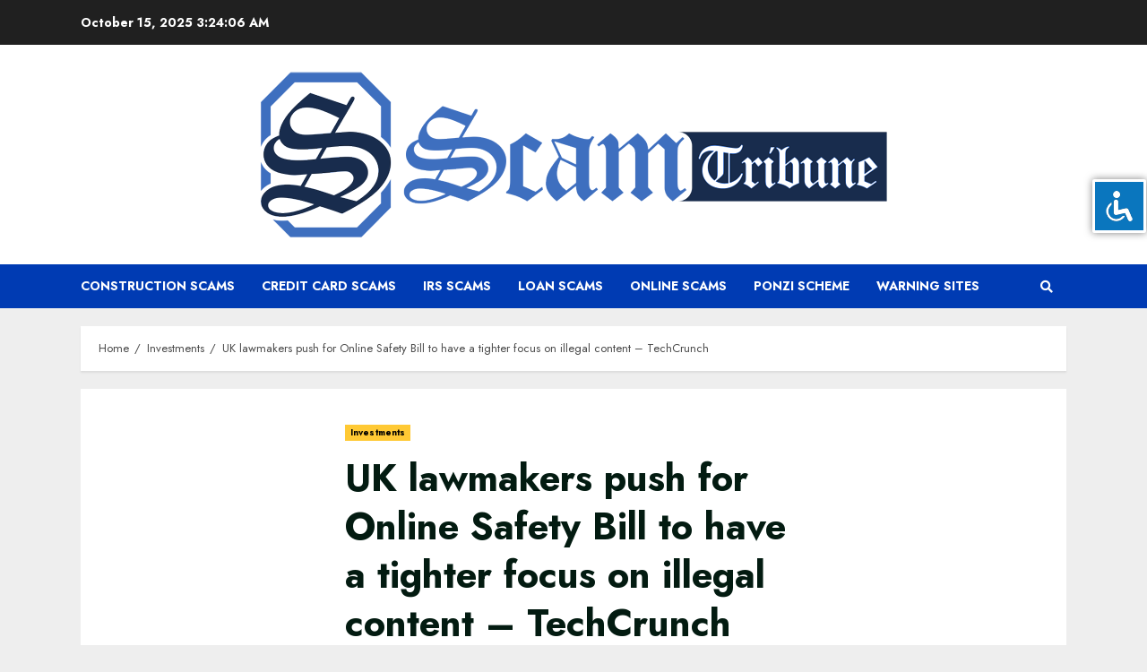

--- FILE ---
content_type: text/html; charset=UTF-8
request_url: https://scamtribune.com/uk-lawmakers-push-for-online-safety-bill-to-have-a-tighter-focus-on-illegal-content-techcrunch/
body_size: 15817
content:
<!doctype html>
<html lang="en">
<head>
<meta charset="UTF-8">
<meta name="viewport" content="width=device-width, initial-scale=1">
<link rel="profile" href="http://gmpg.org/xfn/11">
<meta name='robots' content='index, follow, max-image-preview:large, max-snippet:-1, max-video-preview:-1' />
<style>img:is([sizes="auto" i], [sizes^="auto," i]) { contain-intrinsic-size: 3000px 1500px }</style>
<!-- This site is optimized with the Yoast SEO plugin v22.3 - https://yoast.com/wordpress/plugins/seo/ -->
<title>UK lawmakers push for Online Safety Bill to have a tighter focus on illegal content – TechCrunch</title>
<meta name="description" content="A UK parliamentary committee that’s spent almost half a year scrutinizing the government’s populist yet controversial plan to regulate Internet services" />
<link rel="canonical" href="https://techcrunch.com/2021/12/14/uk-joint-committee-report-online-safety-bill/" />
<meta property="og:locale" content="en_US" />
<meta property="og:type" content="article" />
<meta property="og:title" content="UK lawmakers push for Online Safety Bill to have a tighter focus on illegal content – TechCrunch" />
<meta property="og:description" content="A UK parliamentary committee that’s spent almost half a year scrutinizing the government’s populist yet controversial plan to regulate Internet services" />
<meta property="og:url" content="https://techcrunch.com/2021/12/14/uk-joint-committee-report-online-safety-bill/" />
<meta property="og:site_name" content="Scam Tribune" />
<meta property="article:publisher" content="https://www.facebook.com/ScmTribune" />
<meta property="article:published_time" content="2021-12-14T12:43:51+00:00" />
<meta property="article:modified_time" content="2021-12-14T14:08:27+00:00" />
<meta property="og:image" content="https://scamtribune.com/wp-content/uploads/2021/12/GettyImages-819770758.jpg" />
<meta property="og:image:width" content="619" />
<meta property="og:image:height" content="399" />
<meta property="og:image:type" content="image/jpeg" />
<meta name="author" content="admin" />
<meta name="twitter:card" content="summary_large_image" />
<meta name="twitter:label1" content="Written by" />
<meta name="twitter:data1" content="admin" />
<meta name="twitter:label2" content="Est. reading time" />
<meta name="twitter:data2" content="1 minute" />
<script type="application/ld+json" class="yoast-schema-graph">{"@context":"https://schema.org","@graph":[{"@type":"Article","@id":"https://techcrunch.com/2021/12/14/uk-joint-committee-report-online-safety-bill/#article","isPartOf":{"@id":"https://scamtribune.com/uk-lawmakers-push-for-online-safety-bill-to-have-a-tighter-focus-on-illegal-content-techcrunch/"},"author":{"name":"admin","@id":"https://scamtribune.com/#/schema/person/62414e776b878463caa35687077af683"},"headline":"UK lawmakers push for Online Safety Bill to have a tighter focus on illegal content – TechCrunch","datePublished":"2021-12-14T12:43:51+00:00","dateModified":"2021-12-14T14:08:27+00:00","mainEntityOfPage":{"@id":"https://scamtribune.com/uk-lawmakers-push-for-online-safety-bill-to-have-a-tighter-focus-on-illegal-content-techcrunch/"},"wordCount":259,"commentCount":0,"publisher":{"@id":"https://scamtribune.com/#organization"},"image":{"@id":"https://techcrunch.com/2021/12/14/uk-joint-committee-report-online-safety-bill/#primaryimage"},"thumbnailUrl":"https://scamtribune.com/wp-content/uploads/2021/12/GettyImages-819770758.jpg","articleSection":["Investments"],"inLanguage":"en","potentialAction":[{"@type":"CommentAction","name":"Comment","target":["https://techcrunch.com/2021/12/14/uk-joint-committee-report-online-safety-bill/#respond"]}]},{"@type":"WebPage","@id":"https://scamtribune.com/uk-lawmakers-push-for-online-safety-bill-to-have-a-tighter-focus-on-illegal-content-techcrunch/","url":"https://techcrunch.com/2021/12/14/uk-joint-committee-report-online-safety-bill/","name":"UK lawmakers push for Online Safety Bill to have a tighter focus on illegal content – TechCrunch","isPartOf":{"@id":"https://scamtribune.com/#website"},"primaryImageOfPage":{"@id":"https://techcrunch.com/2021/12/14/uk-joint-committee-report-online-safety-bill/#primaryimage"},"image":{"@id":"https://techcrunch.com/2021/12/14/uk-joint-committee-report-online-safety-bill/#primaryimage"},"thumbnailUrl":"https://scamtribune.com/wp-content/uploads/2021/12/GettyImages-819770758.jpg","datePublished":"2021-12-14T12:43:51+00:00","dateModified":"2021-12-14T14:08:27+00:00","description":"A UK parliamentary committee that’s spent almost half a year scrutinizing the government’s populist yet controversial plan to regulate Internet services","breadcrumb":{"@id":"https://techcrunch.com/2021/12/14/uk-joint-committee-report-online-safety-bill/#breadcrumb"},"inLanguage":"en","potentialAction":[{"@type":"ReadAction","target":["https://techcrunch.com/2021/12/14/uk-joint-committee-report-online-safety-bill/"]}]},{"@type":"ImageObject","inLanguage":"en","@id":"https://techcrunch.com/2021/12/14/uk-joint-committee-report-online-safety-bill/#primaryimage","url":"https://scamtribune.com/wp-content/uploads/2021/12/GettyImages-819770758.jpg","contentUrl":"https://scamtribune.com/wp-content/uploads/2021/12/GettyImages-819770758.jpg","width":619,"height":399},{"@type":"BreadcrumbList","@id":"https://techcrunch.com/2021/12/14/uk-joint-committee-report-online-safety-bill/#breadcrumb","itemListElement":[{"@type":"ListItem","position":1,"name":"Scam Tribune","item":"https://scamtribune.com/"},{"@type":"ListItem","position":2,"name":"Blog","item":"https://scamtribune.com/blog/"},{"@type":"ListItem","position":3,"name":"UK lawmakers push for Online Safety Bill to have a tighter focus on illegal content – TechCrunch"}]},{"@type":"WebSite","@id":"https://scamtribune.com/#website","url":"https://scamtribune.com/","name":"Scam Tribune","description":"Scam Tribune is an article curating site bringing you the latest fraud and scam news 24/7.","publisher":{"@id":"https://scamtribune.com/#organization"},"potentialAction":[{"@type":"SearchAction","target":{"@type":"EntryPoint","urlTemplate":"https://scamtribune.com/?s={search_term_string}"},"query-input":"required name=search_term_string"}],"inLanguage":"en"},{"@type":"Organization","@id":"https://scamtribune.com/#organization","name":"Scam Tribune","url":"https://scamtribune.com/","logo":{"@type":"ImageObject","inLanguage":"en","@id":"https://scamtribune.com/#/schema/logo/image/","url":"https://scamtribune.com/wp-content/uploads/2024/03/cropped-scamtribune-1.png","contentUrl":"https://scamtribune.com/wp-content/uploads/2024/03/cropped-scamtribune-1.png","width":700,"height":700,"caption":"Scam Tribune"},"image":{"@id":"https://scamtribune.com/#/schema/logo/image/"},"sameAs":["https://www.facebook.com/ScmTribune"]},{"@type":"Person","@id":"https://scamtribune.com/#/schema/person/62414e776b878463caa35687077af683","name":"admin","image":{"@type":"ImageObject","inLanguage":"en","@id":"https://scamtribune.com/#/schema/person/image/","url":"https://secure.gravatar.com/avatar/a75fc584b0de7f19eb3bc1b73194559197254c615597c615fe73e6d89dd51061?s=96&d=mm&r=g","contentUrl":"https://secure.gravatar.com/avatar/a75fc584b0de7f19eb3bc1b73194559197254c615597c615fe73e6d89dd51061?s=96&d=mm&r=g","caption":"admin"},"sameAs":["https://scamtribune.com"]}]}</script>
<!-- / Yoast SEO plugin. -->
<link rel='dns-prefetch' href='//fonts.googleapis.com' />
<link rel="alternate" type="application/rss+xml" title="Scam Tribune &raquo; Feed" href="https://scamtribune.com/feed/" />
<link rel="alternate" type="application/rss+xml" title="Scam Tribune &raquo; Comments Feed" href="https://scamtribune.com/comments/feed/" />
<link rel="alternate" type="application/rss+xml" title="Scam Tribune &raquo; UK lawmakers push for Online Safety Bill to have a tighter focus on illegal content – TechCrunch Comments Feed" href="https://scamtribune.com/uk-lawmakers-push-for-online-safety-bill-to-have-a-tighter-focus-on-illegal-content-techcrunch/feed/" />
<script type="text/javascript">
/* <![CDATA[ */
window._wpemojiSettings = {"baseUrl":"https:\/\/s.w.org\/images\/core\/emoji\/16.0.1\/72x72\/","ext":".png","svgUrl":"https:\/\/s.w.org\/images\/core\/emoji\/16.0.1\/svg\/","svgExt":".svg","source":{"concatemoji":"https:\/\/scamtribune.com\/wp-includes\/js\/wp-emoji-release.min.js?ver=6.8.3"}};
/*! This file is auto-generated */
!function(s,n){var o,i,e;function c(e){try{var t={supportTests:e,timestamp:(new Date).valueOf()};sessionStorage.setItem(o,JSON.stringify(t))}catch(e){}}function p(e,t,n){e.clearRect(0,0,e.canvas.width,e.canvas.height),e.fillText(t,0,0);var t=new Uint32Array(e.getImageData(0,0,e.canvas.width,e.canvas.height).data),a=(e.clearRect(0,0,e.canvas.width,e.canvas.height),e.fillText(n,0,0),new Uint32Array(e.getImageData(0,0,e.canvas.width,e.canvas.height).data));return t.every(function(e,t){return e===a[t]})}function u(e,t){e.clearRect(0,0,e.canvas.width,e.canvas.height),e.fillText(t,0,0);for(var n=e.getImageData(16,16,1,1),a=0;a<n.data.length;a++)if(0!==n.data[a])return!1;return!0}function f(e,t,n,a){switch(t){case"flag":return n(e,"\ud83c\udff3\ufe0f\u200d\u26a7\ufe0f","\ud83c\udff3\ufe0f\u200b\u26a7\ufe0f")?!1:!n(e,"\ud83c\udde8\ud83c\uddf6","\ud83c\udde8\u200b\ud83c\uddf6")&&!n(e,"\ud83c\udff4\udb40\udc67\udb40\udc62\udb40\udc65\udb40\udc6e\udb40\udc67\udb40\udc7f","\ud83c\udff4\u200b\udb40\udc67\u200b\udb40\udc62\u200b\udb40\udc65\u200b\udb40\udc6e\u200b\udb40\udc67\u200b\udb40\udc7f");case"emoji":return!a(e,"\ud83e\udedf")}return!1}function g(e,t,n,a){var r="undefined"!=typeof WorkerGlobalScope&&self instanceof WorkerGlobalScope?new OffscreenCanvas(300,150):s.createElement("canvas"),o=r.getContext("2d",{willReadFrequently:!0}),i=(o.textBaseline="top",o.font="600 32px Arial",{});return e.forEach(function(e){i[e]=t(o,e,n,a)}),i}function t(e){var t=s.createElement("script");t.src=e,t.defer=!0,s.head.appendChild(t)}"undefined"!=typeof Promise&&(o="wpEmojiSettingsSupports",i=["flag","emoji"],n.supports={everything:!0,everythingExceptFlag:!0},e=new Promise(function(e){s.addEventListener("DOMContentLoaded",e,{once:!0})}),new Promise(function(t){var n=function(){try{var e=JSON.parse(sessionStorage.getItem(o));if("object"==typeof e&&"number"==typeof e.timestamp&&(new Date).valueOf()<e.timestamp+604800&&"object"==typeof e.supportTests)return e.supportTests}catch(e){}return null}();if(!n){if("undefined"!=typeof Worker&&"undefined"!=typeof OffscreenCanvas&&"undefined"!=typeof URL&&URL.createObjectURL&&"undefined"!=typeof Blob)try{var e="postMessage("+g.toString()+"("+[JSON.stringify(i),f.toString(),p.toString(),u.toString()].join(",")+"));",a=new Blob([e],{type:"text/javascript"}),r=new Worker(URL.createObjectURL(a),{name:"wpTestEmojiSupports"});return void(r.onmessage=function(e){c(n=e.data),r.terminate(),t(n)})}catch(e){}c(n=g(i,f,p,u))}t(n)}).then(function(e){for(var t in e)n.supports[t]=e[t],n.supports.everything=n.supports.everything&&n.supports[t],"flag"!==t&&(n.supports.everythingExceptFlag=n.supports.everythingExceptFlag&&n.supports[t]);n.supports.everythingExceptFlag=n.supports.everythingExceptFlag&&!n.supports.flag,n.DOMReady=!1,n.readyCallback=function(){n.DOMReady=!0}}).then(function(){return e}).then(function(){var e;n.supports.everything||(n.readyCallback(),(e=n.source||{}).concatemoji?t(e.concatemoji):e.wpemoji&&e.twemoji&&(t(e.twemoji),t(e.wpemoji)))}))}((window,document),window._wpemojiSettings);
/* ]]> */
</script>
<style id='wp-emoji-styles-inline-css' type='text/css'>
img.wp-smiley, img.emoji {
display: inline !important;
border: none !important;
box-shadow: none !important;
height: 1em !important;
width: 1em !important;
margin: 0 0.07em !important;
vertical-align: -0.1em !important;
background: none !important;
padding: 0 !important;
}
</style>
<!-- <link rel='stylesheet' id='wp-block-library-css' href='https://scamtribune.com/wp-includes/css/dist/block-library/style.min.css?ver=6.8.3' type='text/css' media='all' /> -->
<link rel="stylesheet" type="text/css" href="//scamtribune.com/wp-content/cache/wpfc-minified/1132g60j/5pxkz.css" media="all"/>
<style id='classic-theme-styles-inline-css' type='text/css'>
/*! This file is auto-generated */
.wp-block-button__link{color:#fff;background-color:#32373c;border-radius:9999px;box-shadow:none;text-decoration:none;padding:calc(.667em + 2px) calc(1.333em + 2px);font-size:1.125em}.wp-block-file__button{background:#32373c;color:#fff;text-decoration:none}
</style>
<style id='global-styles-inline-css' type='text/css'>
:root{--wp--preset--aspect-ratio--square: 1;--wp--preset--aspect-ratio--4-3: 4/3;--wp--preset--aspect-ratio--3-4: 3/4;--wp--preset--aspect-ratio--3-2: 3/2;--wp--preset--aspect-ratio--2-3: 2/3;--wp--preset--aspect-ratio--16-9: 16/9;--wp--preset--aspect-ratio--9-16: 9/16;--wp--preset--color--black: #000000;--wp--preset--color--cyan-bluish-gray: #abb8c3;--wp--preset--color--white: #ffffff;--wp--preset--color--pale-pink: #f78da7;--wp--preset--color--vivid-red: #cf2e2e;--wp--preset--color--luminous-vivid-orange: #ff6900;--wp--preset--color--luminous-vivid-amber: #fcb900;--wp--preset--color--light-green-cyan: #7bdcb5;--wp--preset--color--vivid-green-cyan: #00d084;--wp--preset--color--pale-cyan-blue: #8ed1fc;--wp--preset--color--vivid-cyan-blue: #0693e3;--wp--preset--color--vivid-purple: #9b51e0;--wp--preset--gradient--vivid-cyan-blue-to-vivid-purple: linear-gradient(135deg,rgba(6,147,227,1) 0%,rgb(155,81,224) 100%);--wp--preset--gradient--light-green-cyan-to-vivid-green-cyan: linear-gradient(135deg,rgb(122,220,180) 0%,rgb(0,208,130) 100%);--wp--preset--gradient--luminous-vivid-amber-to-luminous-vivid-orange: linear-gradient(135deg,rgba(252,185,0,1) 0%,rgba(255,105,0,1) 100%);--wp--preset--gradient--luminous-vivid-orange-to-vivid-red: linear-gradient(135deg,rgba(255,105,0,1) 0%,rgb(207,46,46) 100%);--wp--preset--gradient--very-light-gray-to-cyan-bluish-gray: linear-gradient(135deg,rgb(238,238,238) 0%,rgb(169,184,195) 100%);--wp--preset--gradient--cool-to-warm-spectrum: linear-gradient(135deg,rgb(74,234,220) 0%,rgb(151,120,209) 20%,rgb(207,42,186) 40%,rgb(238,44,130) 60%,rgb(251,105,98) 80%,rgb(254,248,76) 100%);--wp--preset--gradient--blush-light-purple: linear-gradient(135deg,rgb(255,206,236) 0%,rgb(152,150,240) 100%);--wp--preset--gradient--blush-bordeaux: linear-gradient(135deg,rgb(254,205,165) 0%,rgb(254,45,45) 50%,rgb(107,0,62) 100%);--wp--preset--gradient--luminous-dusk: linear-gradient(135deg,rgb(255,203,112) 0%,rgb(199,81,192) 50%,rgb(65,88,208) 100%);--wp--preset--gradient--pale-ocean: linear-gradient(135deg,rgb(255,245,203) 0%,rgb(182,227,212) 50%,rgb(51,167,181) 100%);--wp--preset--gradient--electric-grass: linear-gradient(135deg,rgb(202,248,128) 0%,rgb(113,206,126) 100%);--wp--preset--gradient--midnight: linear-gradient(135deg,rgb(2,3,129) 0%,rgb(40,116,252) 100%);--wp--preset--font-size--small: 13px;--wp--preset--font-size--medium: 20px;--wp--preset--font-size--large: 36px;--wp--preset--font-size--x-large: 42px;--wp--preset--spacing--20: 0.44rem;--wp--preset--spacing--30: 0.67rem;--wp--preset--spacing--40: 1rem;--wp--preset--spacing--50: 1.5rem;--wp--preset--spacing--60: 2.25rem;--wp--preset--spacing--70: 3.38rem;--wp--preset--spacing--80: 5.06rem;--wp--preset--shadow--natural: 6px 6px 9px rgba(0, 0, 0, 0.2);--wp--preset--shadow--deep: 12px 12px 50px rgba(0, 0, 0, 0.4);--wp--preset--shadow--sharp: 6px 6px 0px rgba(0, 0, 0, 0.2);--wp--preset--shadow--outlined: 6px 6px 0px -3px rgba(255, 255, 255, 1), 6px 6px rgba(0, 0, 0, 1);--wp--preset--shadow--crisp: 6px 6px 0px rgba(0, 0, 0, 1);}:where(.is-layout-flex){gap: 0.5em;}:where(.is-layout-grid){gap: 0.5em;}body .is-layout-flex{display: flex;}.is-layout-flex{flex-wrap: wrap;align-items: center;}.is-layout-flex > :is(*, div){margin: 0;}body .is-layout-grid{display: grid;}.is-layout-grid > :is(*, div){margin: 0;}:where(.wp-block-columns.is-layout-flex){gap: 2em;}:where(.wp-block-columns.is-layout-grid){gap: 2em;}:where(.wp-block-post-template.is-layout-flex){gap: 1.25em;}:where(.wp-block-post-template.is-layout-grid){gap: 1.25em;}.has-black-color{color: var(--wp--preset--color--black) !important;}.has-cyan-bluish-gray-color{color: var(--wp--preset--color--cyan-bluish-gray) !important;}.has-white-color{color: var(--wp--preset--color--white) !important;}.has-pale-pink-color{color: var(--wp--preset--color--pale-pink) !important;}.has-vivid-red-color{color: var(--wp--preset--color--vivid-red) !important;}.has-luminous-vivid-orange-color{color: var(--wp--preset--color--luminous-vivid-orange) !important;}.has-luminous-vivid-amber-color{color: var(--wp--preset--color--luminous-vivid-amber) !important;}.has-light-green-cyan-color{color: var(--wp--preset--color--light-green-cyan) !important;}.has-vivid-green-cyan-color{color: var(--wp--preset--color--vivid-green-cyan) !important;}.has-pale-cyan-blue-color{color: var(--wp--preset--color--pale-cyan-blue) !important;}.has-vivid-cyan-blue-color{color: var(--wp--preset--color--vivid-cyan-blue) !important;}.has-vivid-purple-color{color: var(--wp--preset--color--vivid-purple) !important;}.has-black-background-color{background-color: var(--wp--preset--color--black) !important;}.has-cyan-bluish-gray-background-color{background-color: var(--wp--preset--color--cyan-bluish-gray) !important;}.has-white-background-color{background-color: var(--wp--preset--color--white) !important;}.has-pale-pink-background-color{background-color: var(--wp--preset--color--pale-pink) !important;}.has-vivid-red-background-color{background-color: var(--wp--preset--color--vivid-red) !important;}.has-luminous-vivid-orange-background-color{background-color: var(--wp--preset--color--luminous-vivid-orange) !important;}.has-luminous-vivid-amber-background-color{background-color: var(--wp--preset--color--luminous-vivid-amber) !important;}.has-light-green-cyan-background-color{background-color: var(--wp--preset--color--light-green-cyan) !important;}.has-vivid-green-cyan-background-color{background-color: var(--wp--preset--color--vivid-green-cyan) !important;}.has-pale-cyan-blue-background-color{background-color: var(--wp--preset--color--pale-cyan-blue) !important;}.has-vivid-cyan-blue-background-color{background-color: var(--wp--preset--color--vivid-cyan-blue) !important;}.has-vivid-purple-background-color{background-color: var(--wp--preset--color--vivid-purple) !important;}.has-black-border-color{border-color: var(--wp--preset--color--black) !important;}.has-cyan-bluish-gray-border-color{border-color: var(--wp--preset--color--cyan-bluish-gray) !important;}.has-white-border-color{border-color: var(--wp--preset--color--white) !important;}.has-pale-pink-border-color{border-color: var(--wp--preset--color--pale-pink) !important;}.has-vivid-red-border-color{border-color: var(--wp--preset--color--vivid-red) !important;}.has-luminous-vivid-orange-border-color{border-color: var(--wp--preset--color--luminous-vivid-orange) !important;}.has-luminous-vivid-amber-border-color{border-color: var(--wp--preset--color--luminous-vivid-amber) !important;}.has-light-green-cyan-border-color{border-color: var(--wp--preset--color--light-green-cyan) !important;}.has-vivid-green-cyan-border-color{border-color: var(--wp--preset--color--vivid-green-cyan) !important;}.has-pale-cyan-blue-border-color{border-color: var(--wp--preset--color--pale-cyan-blue) !important;}.has-vivid-cyan-blue-border-color{border-color: var(--wp--preset--color--vivid-cyan-blue) !important;}.has-vivid-purple-border-color{border-color: var(--wp--preset--color--vivid-purple) !important;}.has-vivid-cyan-blue-to-vivid-purple-gradient-background{background: var(--wp--preset--gradient--vivid-cyan-blue-to-vivid-purple) !important;}.has-light-green-cyan-to-vivid-green-cyan-gradient-background{background: var(--wp--preset--gradient--light-green-cyan-to-vivid-green-cyan) !important;}.has-luminous-vivid-amber-to-luminous-vivid-orange-gradient-background{background: var(--wp--preset--gradient--luminous-vivid-amber-to-luminous-vivid-orange) !important;}.has-luminous-vivid-orange-to-vivid-red-gradient-background{background: var(--wp--preset--gradient--luminous-vivid-orange-to-vivid-red) !important;}.has-very-light-gray-to-cyan-bluish-gray-gradient-background{background: var(--wp--preset--gradient--very-light-gray-to-cyan-bluish-gray) !important;}.has-cool-to-warm-spectrum-gradient-background{background: var(--wp--preset--gradient--cool-to-warm-spectrum) !important;}.has-blush-light-purple-gradient-background{background: var(--wp--preset--gradient--blush-light-purple) !important;}.has-blush-bordeaux-gradient-background{background: var(--wp--preset--gradient--blush-bordeaux) !important;}.has-luminous-dusk-gradient-background{background: var(--wp--preset--gradient--luminous-dusk) !important;}.has-pale-ocean-gradient-background{background: var(--wp--preset--gradient--pale-ocean) !important;}.has-electric-grass-gradient-background{background: var(--wp--preset--gradient--electric-grass) !important;}.has-midnight-gradient-background{background: var(--wp--preset--gradient--midnight) !important;}.has-small-font-size{font-size: var(--wp--preset--font-size--small) !important;}.has-medium-font-size{font-size: var(--wp--preset--font-size--medium) !important;}.has-large-font-size{font-size: var(--wp--preset--font-size--large) !important;}.has-x-large-font-size{font-size: var(--wp--preset--font-size--x-large) !important;}
:where(.wp-block-post-template.is-layout-flex){gap: 1.25em;}:where(.wp-block-post-template.is-layout-grid){gap: 1.25em;}
:where(.wp-block-columns.is-layout-flex){gap: 2em;}:where(.wp-block-columns.is-layout-grid){gap: 2em;}
:root :where(.wp-block-pullquote){font-size: 1.5em;line-height: 1.6;}
</style>
<!-- <link rel='stylesheet' id='accessibility-light-css' href='https://scamtribune.com/wp-content/plugins/accessibility-light/assets/css/accessibility-light.css?ver=6.8.3' type='text/css' media='all' /> -->
<!-- <link rel='stylesheet' id='contact-form-7-css' href='https://scamtribune.com/wp-content/plugins/contact-form-7/includes/css/styles.css?ver=5.5.4' type='text/css' media='all' /> -->
<!-- <link rel='stylesheet' id='font-awesome-v5-css' href='https://scamtribune.com/wp-content/themes/chromenews/assets/font-awesome/css/all.min.css?ver=6.8.3' type='text/css' media='all' /> -->
<!-- <link rel='stylesheet' id='bootstrap-css' href='https://scamtribune.com/wp-content/themes/chromenews/assets/bootstrap/css/bootstrap.min.css?ver=6.8.3' type='text/css' media='all' /> -->
<!-- <link rel='stylesheet' id='slick-css-css' href='https://scamtribune.com/wp-content/themes/chromenews/assets/slick/css/slick.min.css?ver=6.8.3' type='text/css' media='all' /> -->
<!-- <link rel='stylesheet' id='sidr-css' href='https://scamtribune.com/wp-content/themes/chromenews/assets/sidr/css/jquery.sidr.dark.css?ver=6.8.3' type='text/css' media='all' /> -->
<!-- <link rel='stylesheet' id='magnific-popup-css' href='https://scamtribune.com/wp-content/themes/chromenews/assets/magnific-popup/magnific-popup.css?ver=6.8.3' type='text/css' media='all' /> -->
<link rel="stylesheet" type="text/css" href="//scamtribune.com/wp-content/cache/wpfc-minified/lxc6mhkq/5py9j.css" media="all"/>
<link rel='stylesheet' id='chromenews-google-fonts-css' href='https://fonts.googleapis.com/css?family=Jost:200,300,400,500,600,700,900|Noto%20Serif:400,400italic,700|Jost:200,300,400,500,600,700,900&#038;subset=latin,latin-ext' type='text/css' media='all' />
<!-- <link rel='stylesheet' id='chromenews-style-css' href='https://scamtribune.com/wp-content/themes/chromenews/style.css?ver=6.8.3' type='text/css' media='all' /> -->
<link rel="stylesheet" type="text/css" href="//scamtribune.com/wp-content/cache/wpfc-minified/q90ygd7s/5pxkz.css" media="all"/>
<style id='chromenews-style-inline-css' type='text/css'>
body.aft-dark-mode #loader::before{
border-color: #000000;
}
body.aft-dark-mode #sidr,
body.aft-dark-mode,
body.aft-dark-mode.custom-background,
body.aft-dark-mode #af-preloader {
background-color: #000000;
}
body.aft-light-mode #loader::before{
border-color: #eeeeee ;
}
body.aft-light-mode #sidr,
body.aft-light-mode #af-preloader,
body.aft-light-mode {
background-color: #eeeeee ;
}
#loader,
.wp-block-search .wp-block-search__button,
.woocommerce span.onsale,
.woocommerce #respond input#submit.disabled,
.woocommerce #respond input#submit:disabled,
.woocommerce #respond input#submit:disabled[disabled],
.woocommerce a.button.disabled,
.woocommerce a.button:disabled,
.woocommerce a.button:disabled[disabled],
.woocommerce button.button.disabled,
.woocommerce button.button:disabled,
.woocommerce button.button:disabled[disabled],
.woocommerce input.button.disabled,
.woocommerce input.button:disabled,
.woocommerce input.button:disabled[disabled],
.woocommerce #respond input#submit,
.woocommerce a.button,
.woocommerce button.button,
.woocommerce input.button,
.woocommerce #respond input#submit.alt,
.woocommerce a.button.alt,
.woocommerce button.button.alt,
.woocommerce input.button.alt,
.woocommerce #respond input#submit:hover,
.woocommerce a.button:hover,
.woocommerce button.button:hover,
.woocommerce input.button:hover,
.woocommerce #respond input#submit.alt:hover,
.woocommerce a.button.alt:hover,
.woocommerce button.button.alt:hover,
.woocommerce input.button.alt:hover,
.widget-title-border-top .wp_post_author_widget .widget-title::before,
.widget-title-border-bottom .wp_post_author_widget .widget-title::before,
.widget-title-border-top .heading-line::before,
.widget-title-border-bottom .heading-line::before,
.widget-title-border-top .sub-heading-line::before,
.widget-title-border-bottom .sub-heading-line::before,
body.aft-light-mode .aft-main-banner-section.aft-banner-background-secondary,
body.aft-dark-mode .aft-main-banner-section.aft-banner-background-secondary,
body.widget-title-border-bottom .header-after1 .heading-line-before,
body.widget-title-border-bottom .widget-title .heading-line-before,
body .af-cat-widget-carousel a.chromenews-categories.category-color-1,
a.sidr-class-sidr-button-close,
.aft-posts-tabs-panel .nav-tabs>li>a.active,
.widget-title-border-bottom .sub-heading-line::before,
.widget-title-border-bottom .wp-post-author-wrap .header-after::before,
.widget-title-border-side .wp_post_author_widget .widget-title::before,
.widget-title-border-side .heading-line::before,
.widget-title-border-side .sub-heading-line::before,
.single-post .entry-content-title-featured-wrap .af-post-format i,
.single-post article.post .af-post-format i,
span.heading-line::before,
.wp-post-author-wrap .header-after::before,
body.aft-dark-mode input[type="button"],
body.aft-dark-mode input[type="reset"],
body.aft-dark-mode input[type="submit"],
body.aft-dark-mode .inner-suscribe input[type=submit],
.af-youtube-slider .af-video-wrap .af-bg-play i,
.af-youtube-video-list .entry-header-yt-video-wrapper .af-yt-video-play i,
body .btn-style1 a:visited,
body .btn-style1 a,
body .chromenews-pagination .nav-links .page-numbers.current,
body #scroll-up,
body article.sticky .read-single:before,
.read-img .trending-no,
body .trending-posts-vertical .trending-no{
background-color: #FFC934 ;
}
body .aft-see-more a {
background-image: linear-gradient(120deg, #FFC934  , #FFC934 );
}
body.aft-light-mode .comment-content > p a:hover,
body.aft-light-mode .comment-body .reply a:hover,
body.aft-dark-mode .comment-content > p a:hover,
body.aft-dark-mode .comment-body .reply a:hover,
.entry-content h2:not(.awpa-display-name) a,
.chromenews_youtube_video_widget .af-youtube-slider-thumbnail .slick-slide.slick-current::before,
.chromenews-widget.widget_text a,
body .aft-see-more a,
body.aft-light-mode .aft-readmore-wrapper a.aft-readmore:hover,
body.aft-dark-mode .aft-readmore-wrapper a.aft-readmore:hover,
body.aft-dark-mode .grid-design-texts-over-image .aft-readmore-wrapper a.aft-readmore:hover,
body.aft-light-mode .grid-design-texts-over-image .aft-readmore-wrapper a.aft-readmore:hover,
body.single .entry-header .aft-post-excerpt-and-meta .post-excerpt,
body.aft-light-mode.single span.tags-links a:hover,
body.aft-dark-mode.single span.tags-links a:hover,
.chromenews-pagination .nav-links .page-numbers.current,
.aft-light-mode p.awpa-more-posts a:hover,
p.awpa-more-posts a:hover,
.wp-post-author-meta .wp-post-author-meta-more-posts a.awpa-more-posts:hover{
border-color: #FFC934 ;
}
body .entry-content > [class*="wp-block-"] a:not(.has-text-color),
body .entry-content > [class*="wp-block-"] li,
body .entry-content > ul a,
body .entry-content > ol a,
body .entry-content > p a ,
body.aft-dark-mode #secondary .chromenews-widget ul[class*="wp-block-"] a:hover,
body.aft-light-mode #secondary .chromenews-widget ul[class*="wp-block-"] a:hover,
body.aft-dark-mode #secondary .chromenews-widget ol[class*="wp-block-"] a:hover,
body.aft-light-mode #secondary .chromenews-widget ol[class*="wp-block-"] a:hover,
body.aft-light-mode .comment-form a:hover,
body.aft-dark-mode .comment-form a:hover,
body.aft-light-mode .af-breadcrumbs a:hover,
body.aft-dark-mode .af-breadcrumbs a:hover,
body.aft-light-mode ul.trail-items li a:hover,
body.aft-dark-mode ul.trail-items li a:hover,
.read-title h4 a:hover,
.read-title h2 a:hover,
#scroll-up::after{
border-bottom-color: #FFC934 ;
}
.page-links a.post-page-numbers,
body.aft-dark-mode .entry-content > [class*="wp-block-"] a.wp-block-file__button:not(.has-text-color),
body.aft-light-mode .entry-content > [class*="wp-block-"] a.wp-block-file__button:not(.has-text-color),
body.aft-dark-mode .entry-content > [class*="wp-block-"] a.wp-block-button__link,
body.aft-light-mode .entry-content > [class*="wp-block-"] a.wp-block-button__link,
body.wp-post-author-meta .awpa-display-name a:hover,
.widget_text a ,
body footer.site-footer .wp-post-author-meta .wp-post-author-meta-more-posts a:hover,
body footer.site-footer .wp_post_author_widget .awpa-display-name a:hover,
body .site-footer .secondary-footer a:hover,
body.aft-light-mode .wp-calendar-nav a,
body.aft-dark-mode .wp-calendar-nav a,
body.aft-light-mode p.awpa-website a:hover ,
body.aft-dark-mode p.awpa-website a:hover {
color:#FFC934 ;
}
body.aft-light-mode .aft-main-banner-section .aft-popular-taxonomies-lists ul li a:hover,
body.aft-dark-mode .aft-main-banner-section .aft-popular-taxonomies-lists ul li a:hover,
.aft-dark-mode .read-details .entry-meta span.aft-view-count a:hover,
.aft-light-mode .read-details .entry-meta span.aft-view-count a:hover,
body.aft-dark-mode .entry-meta span.posts-author a:hover,
body.aft-light-mode .entry-meta span.posts-author a:hover,
.comment-metadata a:hover,
.fn a:hover,
body.aft-light-mode .chromenews-pagination .nav-links a.page-numbers:hover,
body.aft-dark-mode .chromenews-pagination .nav-links a.page-numbers:hover,
body.aft-light-mode .entry-content p.wp-block-tag-cloud a.tag-cloud-link:hover,
body.aft-dark-mode .entry-content p.wp-block-tag-cloud a.tag-cloud-link:hover,
body footer.site-footer .wp-block-tag-cloud a:hover,
body footer.site-footer .tagcloud a:hover,
body.aft-light-mode .wp-block-tag-cloud a:hover,
body.aft-light-mode .tagcloud a:hover,
body.aft-dark-mode .wp-block-tag-cloud a:hover,
body.aft-dark-mode .tagcloud a:hover,
.aft-dark-mode .wp-post-author-meta .wp-post-author-meta-more-posts a:hover,
body footer.site-footer .wp-post-author-meta .wp-post-author-meta-more-posts a:hover{
border-color: #FFC934 ;
}
.widget-title-border-side .widget_block .wp-block-search__label::before,
.widget-title-border-side .widget_block h1::before,
.widget-title-border-side .widget_block h2::before,
.widget-title-border-side .widget_block h3::before,
.widget-title-border-side .widget_block h4::before,
.widget-title-border-side .widget_block h5::before,
.widget-title-border-side .widget_block h6::before,
.widget-title-border-side .widget_block .wp-block-group__inner-container h1::before,
.widget-title-border-side .widget_block .wp-block-group__inner-container h2::before,
.widget-title-border-side .widget_block .wp-block-group__inner-container h3::before,
.widget-title-border-side .widget_block .wp-block-group__inner-container h4::before,
.widget-title-border-side .widget_block .wp-block-group__inner-container h5::before,
.widget-title-border-side .widget_block .wp-block-group__inner-container h6::before,
.widget-title-border-top .widget_block .wp-block-search__label::before,
.widget-title-border-top .widget_block .wp-block-group__inner-container h1::before,
.widget-title-border-top .widget_block .wp-block-group__inner-container h2::before,
.widget-title-border-top .widget_block .wp-block-group__inner-container h3::before,
.widget-title-border-top .widget_block .wp-block-group__inner-container h4::before,
.widget-title-border-top .widget_block .wp-block-group__inner-container h5::before,
.widget-title-border-top .widget_block .wp-block-group__inner-container h6::before,
.widget-title-border-bottom .widget_block .wp-block-search__label::before,
.widget-title-border-bottom .widget_block .wp-block-group__inner-container h1::before,
.widget-title-border-bottom .widget_block .wp-block-group__inner-container h2::before,
.widget-title-border-bottom .widget_block .wp-block-group__inner-container h3::before,
.widget-title-border-bottom .widget_block .wp-block-group__inner-container h4::before,
.widget-title-border-bottom .widget_block .wp-block-group__inner-container h5::before,
.widget-title-border-bottom .widget_block .wp-block-group__inner-container h6::before,
body .aft-main-banner-section .aft-popular-taxonomies-lists strong::before,
.entry-content form.mc4wp-form input[type=submit],
.inner-suscribe input[type=submit],
.widget-title-border-top .sub-heading-line::before,
.widget-title-border-bottom .sub-heading-line::before,
.btn-style1 a:visited,
.btn-style1 a, button,
input[type="button"],
input[type="reset"],
input[type="submit"],
.woocommerce-product-search button[type="submit"],
.widget_mc4wp_form_widget input[type=submit],
input.search-submit{
background-color: #FFC934 ;
}
#wp-calendar tbody td a,
body.aft-dark-mode #wp-calendar tbody td#today,
body.aft-light-mode #wp-calendar tbody td#today{
color: #FFC934 ;
}
body.aft-light-mode .aft-readmore-wrapper a.aft-readmore:hover,
body.aft-dark-mode .aft-readmore-wrapper a.aft-readmore:hover,
.main-navigation .menu-description,
.woocommerce-product-search button[type="submit"],
input.search-submit,
body.single span.tags-links a:hover,
.aft-light-mode .wp-post-author-meta .awpa-display-name a:hover,
.aft-light-mode .banner-exclusive-posts-wrapper a .exclusive-post-title:hover,
.aft-light-mode .widget ul.menu >li a:hover,
.aft-light-mode .widget ul > li a:hover,
.aft-light-mode .widget ol > li a:hover,
.aft-light-mode .read-title h4 a:hover,
.aft-dark-mode .banner-exclusive-posts-wrapper a .exclusive-post-title:hover,
.aft-dark-mode .featured-category-item .read-img a:hover,
.aft-dark-mode .widget ul.menu >li a:hover,
.aft-dark-mode .widget ul > li a:hover,
.aft-dark-mode .widget ol > li a:hover,
.aft-dark-mode .read-title h4 a:hover,
.aft-dark-mode .nav-links a:hover .post-title,
body.aft-dark-mode .entry-content > [class*="wp-block-"] a:not(.has-text-color):hover,
body.aft-dark-mode .entry-content > ol a:hover,
body.aft-dark-mode .entry-content > ul a:hover,
body.aft-dark-mode .entry-content > p a:hover,
body.aft-dark-mode .entry-content .wp-block-tag-cloud a:hover,
body.aft-dark-mode .entry-content .tagcloud a:hover,
body.aft-light-mode .entry-content .wp-block-tag-cloud a:hover,
body.aft-light-mode .entry-content .tagcloud a:hover,
.aft-dark-mode .read-details .entry-meta span a:hover,
.aft-light-mode .read-details .entry-meta span a:hover,
body.aft-dark-mode .wp-post-author-meta .awpa-display-name a:hover,
body .nav-links a .post-title:hover,
body ul.trail-items li a:hover,
body .post-edit-link:hover,
body p.logged-in-as a:hover,
body .entry-content > [class*="wp-block-"] a:not(.wp-block-button__link):hover,
body .entry-content > [class*="wp-block-"] a:not(.has-text-color),
body .entry-content > ul a, body .entry-content > ul a:visited,
body .entry-content > ol a, body .entry-content > ol a:visited,
body .entry-content > p a, body .entry-content > p a:visited{
border-color: #FFC934 ;
}
body .aft-main-banner-section .aft-popular-taxonomies-lists strong::after {
border-color: transparent transparent transparent #FFC934 ;
}
body.rtl .aft-main-banner-section .aft-popular-taxonomies-lists strong::after {
border-color: transparent #FFC934  transparent transparent;
}
@media only screen and (min-width: 993px){
.main-navigation .menu-desktop > li.current-menu-item::after,
.main-navigation .menu-desktop > ul > li.current-menu-item::after,
.main-navigation .menu-desktop > li::after, .main-navigation .menu-desktop > ul > li::after{
background-color: #FFC934 ;
}
}
.wp-block-search .wp-block-search__button,
.woocommerce #respond input#submit.disabled,
.woocommerce #respond input#submit:disabled,
.woocommerce #respond input#submit:disabled[disabled],
.woocommerce a.button.disabled,
.woocommerce a.button:disabled,
.woocommerce a.button:disabled[disabled],
.woocommerce button.button.disabled,
.woocommerce button.button:disabled,
.woocommerce button.button:disabled[disabled],
.woocommerce input.button.disabled,
.woocommerce input.button:disabled,
.woocommerce input.button:disabled[disabled],
.woocommerce #respond input#submit,
.woocommerce a.button,
body .entry-content > [class*="wp-block-"] .woocommerce a:not(.has-text-color).button,
body.aft-dark-mode .woocommerce-info a,
.woocommerce button.button,
.woocommerce input.button,
.woocommerce #respond input#submit.alt,
.woocommerce a.button.alt,
.woocommerce button.button.alt,
.woocommerce input.button.alt,
.woocommerce #respond input#submit:hover,
.woocommerce a.button:hover,
.woocommerce button.button:hover,
.woocommerce input.button:hover,
.woocommerce #respond input#submit.alt:hover,
.woocommerce a.button.alt:hover,
.woocommerce button.button.alt:hover,
.woocommerce input.button.alt:hover,
body .aft-main-banner-section .aft-popular-taxonomies-lists strong,
body .aft-main-banner-section.aft-banner-background-secondary:not(.data-bg) .aft-popular-taxonomies-lists ul li a,
body .aft-main-banner-section.aft-banner-background-secondary:not(.data-bg) .af-main-banner-thumb-posts .small-grid-style .grid-design-default .read-details .read-title h4 a,
body .aft-main-banner-section.aft-banner-background-secondary:not(.data-bg) .widget-title .heading-line,
body .aft-main-banner-section.aft-banner-background-secondary:not(.data-bg) .aft-posts-tabs-panel .nav-tabs>li>a,
body .aft-main-banner-section.aft-banner-background-secondary:not(.data-bg) .aft-comment-view-share > span > a,
body .aft-main-banner-section.aft-banner-background-secondary:not(.data-bg) .read-single:not(.grid-design-texts-over-image) .read-details .entry-meta span,
body .aft-main-banner-section.aft-banner-background-secondary:not(.data-bg) .banner-exclusive-posts-wrapper a,
body .aft-main-banner-section.aft-banner-background-secondary:not(.data-bg) .banner-exclusive-posts-wrapper a:visited,
body .aft-main-banner-section.aft-banner-background-secondary:not(.data-bg) .featured-category-item .read-img a,
body .aft-main-banner-section.aft-banner-background-secondary:not(.data-bg) .read-single:not(.grid-design-texts-over-image) .read-title h2 a,
body .aft-main-banner-section.aft-banner-background-secondary:not(.data-bg) .read-single:not(.grid-design-texts-over-image) .read-title h4 a,
body .aft-main-banner-section.aft-banner-background-secondary:not(.data-bg) .widget-title,
body .aft-main-banner-section.aft-banner-background-secondary:not(.data-bg) .header-after1,
body .aft-main-banner-section.aft-banner-background-secondary:not(.data-bg) .aft-yt-video-item-wrapper .slide-icon,
body .aft-main-banner-section.aft-banner-background-secondary:not(.data-bg) .af-slick-navcontrols .slide-icon,
body.aft-light-mode .aft-see-more a:hover,
body.aft-dark-mode .aft-see-more a:hover,
body .chromenews-pagination .nav-links .page-numbers.current,
body .af-cat-widget-carousel a.chromenews-categories.category-color-1,
body .aft-posts-tabs-panel .nav-tabs>li>a.active::before,
body .aft-posts-tabs-panel .nav-tabs>li>a.active,
.single-post .entry-content-title-featured-wrap .af-post-format i,
.single-post article.post .af-post-format i,
body.aft-light-mode footer.site-footer .aft-posts-tabs-panel .nav-tabs>li>a.active,
body.aft-dark-mode footer.site-footer .aft-posts-tabs-panel .nav-tabs>li>a.active,
body.aft-light-mode .aft-main-banner-section.aft-banner-background-custom:not(.data-bg) .aft-posts-tabs-panel .nav-tabs>li>a.active,
body.aft-dark-mode .aft-main-banner-section.aft-banner-background-alternative:not(.data-bg) .aft-posts-tabs-panel .nav-tabs>li>a.active,
body.aft-light-mode .aft-main-banner-section.aft-banner-background-alternative:not(.data-bg) .aft-posts-tabs-panel .nav-tabs>li>a.active,
body.aft-dark-mode .aft-main-banner-section.aft-banner-background-default:not(.data-bg) .aft-posts-tabs-panel .nav-tabs>li>a.active,
body.aft-light-mode .aft-main-banner-section.aft-banner-background-default:not(.data-bg) .aft-posts-tabs-panel .nav-tabs>li>a.active,
body.aft-dark-mode .aft-main-banner-section.aft-banner-background-alternative .aft-posts-tabs-panel .nav-tabs>li>a.active,
body.aft-light-mode .aft-main-banner-section.aft-banner-background-alternative .aft-posts-tabs-panel .nav-tabs>li>a.active,
body.aft-dark-mode .aft-main-banner-section.aft-banner-background-default .aft-posts-tabs-panel .nav-tabs>li>a.active,
body.aft-light-mode .aft-main-banner-section.aft-banner-background-default .aft-posts-tabs-panel .nav-tabs>li>a.active,
.af-youtube-slider .af-video-wrap .af-hide-iframe i,
.af-youtube-slider .af-video-wrap .af-bg-play i,
.af-youtube-video-list .entry-header-yt-video-wrapper .af-yt-video-play i,
.woocommerce-product-search button[type="submit"],
input.search-submit,
body footer.site-footer .widget_mc4wp_form_widget input[type=submit],
body footer.site-footer .woocommerce-product-search button[type="submit"],
body footer.site-footer input.search-submit,
.widget_mc4wp_form_widget input[type=submit],
body.aft-dark-mode button,
body.aft-dark-mode input[type="button"],
body.aft-dark-mode input[type="reset"],
body.aft-dark-mode input[type="submit"],
body.aft-light-mode button,
body.aft-light-mode input[type="button"],
body.aft-light-mode input[type="reset"],
body.aft-light-mode input[type="submit"],
.read-img .trending-no,
body .trending-posts-vertical .trending-no,
body.aft-dark-mode .btn-style1 a,
body.aft-dark-mode #scroll-up {
color: #000000;
}
body #scroll-up::before {
content: "";
border-bottom-color: #000000;
}
a.sidr-class-sidr-button-close::before, a.sidr-class-sidr-button-close::after {
background-color: #000000;
}
.site-description,
.site-title {
font-family: Jost;
}
body p,
.nav-previous h4, .nav-next h4,
.exclusive-posts .marquee a,
.widget ul.menu >li,
.widget ul ul li,
.widget ul > li,
.widget ol > li,
main ul li,
main ol li,
p,
.read-title h4,
.chromenews-customizer .post-description,
.chromenews-widget .post-description{
font-family: Noto Serif;
}
body,
button,
input,
select,
optgroup,
textarea,
.widget ul.af-tabs > li a,
p.awpa-more-posts,
.post-description .aft-readmore-wrapper,
.cat-links li a,
.min-read,
.af-social-contacts .social-widget-menu .screen-reader-text {
font-family: Jost;
}
.nav-previous h4, .nav-next h4,
.aft-readmore-wrapper a.aft-readmore,
button, input[type="button"], input[type="reset"], input[type="submit"],
.aft-posts-tabs-panel .nav-tabs>li>a,
.aft-main-banner-wrapper .widget-title .heading-line,
.exclusive-posts .exclusive-now ,
.exclusive-posts .marquee a,
div.custom-menu-link > a,
.main-navigation .menu-desktop > li, .main-navigation .menu-desktop > ul > li,
.site-title, h1, h2, h3, h4, h5, h6 {
font-weight: 700;
}
.widget_block .wp-block-group__inner-container h1,
.widget_block .wp-block-group__inner-container h2,
.widget_block .wp-block-group__inner-container h3,
.widget_block .wp-block-group__inner-container h4,
.widget_block .wp-block-group__inner-container h5,
.widget_block .wp-block-group__inner-container h6,
h4.af-author-display-name,
body.widget-title-border-top .widget-title,
body.widget-title-border-bottom .widget-title,
body.widget-title-border-side .widget-title,
body.widget-title-border-none .widget-title{
font-size: 24px;
}
@media screen and (max-width: 480px) {
h4.af-author-display-name,
body.widget-title-border-top .widget-title,
body.widget-title-border-bottom .widget-title,
body.widget-title-border-side .widget-title,
body.widget-title-border-none .widget-title{
font-size: 20px;
}
}
.elementor-page .elementor-section.elementor-section-full_width > .elementor-container,
.elementor-page .elementor-section.elementor-section-boxed > .elementor-container,
.elementor-default .elementor-section.elementor-section-full_width > .elementor-container,
.elementor-default .elementor-section.elementor-section-boxed > .elementor-container{
max-width: 1140px;
}
.container-wrapper .elementor {
max-width: 100%;
}
.full-width-content .elementor-section-stretched,
.align-content-left .elementor-section-stretched,
.align-content-right .elementor-section-stretched {
max-width: 100%;
left: 0 !important;
}
</style>
<script src='//scamtribune.com/wp-content/cache/wpfc-minified/7vp10s60/5pxkz.js' type="text/javascript"></script>
<!-- <script type="text/javascript" src="https://scamtribune.com/wp-includes/js/jquery/jquery.min.js?ver=3.7.1" id="jquery-core-js"></script> -->
<!-- <script type="text/javascript" src="https://scamtribune.com/wp-includes/js/jquery/jquery-migrate.min.js?ver=3.4.1" id="jquery-migrate-js"></script> -->
<!-- <script type="text/javascript" src="https://scamtribune.com/wp-content/plugins/accessibility-light/assets/js/accessibility-light.js?ver=6.8.3" id="accessibility-light-js"></script> -->
<!-- <script type="text/javascript" src="https://scamtribune.com/wp-content/plugins/accessibility-light/assets/js/jscolor.js?ver=6.8.3" id="jscolor-js"></script> -->
<link rel="https://api.w.org/" href="https://scamtribune.com/wp-json/" /><link rel="alternate" title="JSON" type="application/json" href="https://scamtribune.com/wp-json/wp/v2/posts/1353" /><link rel="EditURI" type="application/rsd+xml" title="RSD" href="https://scamtribune.com/xmlrpc.php?rsd" />
<meta name="generator" content="WordPress 6.8.3" />
<link rel='shortlink' href='https://scamtribune.com/?p=1353' />
<link rel="alternate" title="oEmbed (JSON)" type="application/json+oembed" href="https://scamtribune.com/wp-json/oembed/1.0/embed?url=https%3A%2F%2Fscamtribune.com%2Fuk-lawmakers-push-for-online-safety-bill-to-have-a-tighter-focus-on-illegal-content-techcrunch%2F" />
<link rel="alternate" title="oEmbed (XML)" type="text/xml+oembed" href="https://scamtribune.com/wp-json/oembed/1.0/embed?url=https%3A%2F%2Fscamtribune.com%2Fuk-lawmakers-push-for-online-safety-bill-to-have-a-tighter-focus-on-illegal-content-techcrunch%2F&#038;format=xml" />
<link rel="pingback" href="https://scamtribune.com/xmlrpc.php">        <style type="text/css">
.site-title,
.site-description {
position: absolute;
clip: rect(1px, 1px, 1px, 1px);
display: none;
}
</style>
<link rel="icon" href="https://scamtribune.com/wp-content/uploads/2021/12/cropped-scamtribune-fav-32x32.png" sizes="32x32" />
<link rel="icon" href="https://scamtribune.com/wp-content/uploads/2021/12/cropped-scamtribune-fav-192x192.png" sizes="192x192" />
<link rel="apple-touch-icon" href="https://scamtribune.com/wp-content/uploads/2021/12/cropped-scamtribune-fav-180x180.png" />
<meta name="msapplication-TileImage" content="https://scamtribune.com/wp-content/uploads/2021/12/cropped-scamtribune-fav-270x270.png" />
</head>
<body class="wp-singular post-template-default single single-post postid-1353 single-format-standard wp-custom-logo wp-embed-responsive wp-theme-chromenews acl-sitelinx aft-light-mode aft-header-layout-centered header-image-default widget-title-border-bottom default-content-layout single-content-mode-boxed aft-single-featured-boxed full-width-content af-wide-layout aft-section-layout-background">
<div id="af-preloader">
<div id="loader-wrapper">
<div id="loader"></div>
</div>
</div>
<div id="page" class="site af-whole-wrapper">
<a class="skip-link screen-reader-text" href="#content">Skip to content</a>
<header id="masthead" class="header-layout-centered chromenews-header">
<div class="top-header">
<div class="container-wrapper">
<div class="top-bar-flex">
<div class="top-bar-left col-2">
<div class="date-bar-left">
<span class="topbar-date">
October 15, 2025 <span id="topbar-time"></span>            </span>
</div>
</div>
<div class="top-bar-right col-2">
<div class="aft-small-social-menu">
</div>
</div>
</div>
</div>
</div>
<div class="mid-header-wrapper "
data-background="">
<div class="mid-header">
<div class="container-wrapper">
<div class="mid-bar-flex">
<div class="logo">
<div class="site-branding uppercase-site-title">
<a href="https://scamtribune.com/" class="custom-logo-link" rel="home"><img width="700" height="185" src="https://scamtribune.com/wp-content/uploads/2022/04/cropped-scamtribune.png" class="custom-logo" alt="Scam Tribune" decoding="async" fetchpriority="high" /></a>                <p class="site-title font-family-1">
<a href="https://scamtribune.com/" class="site-title-anchor" rel="home">Scam Tribune</a>
</p>
<p class="site-description">Scam Tribune is an article curating site bringing you the latest fraud and scam news 24/7.</p>
</div>
</div>
</div>
</div>
</div>
<div class="below-mid-header">
<div class="container-wrapper">
<div class="header-promotion">
</div>
</div>
</div>
</div>
<div id="main-navigation-bar" class="bottom-header">
<div class="container-wrapper">
<div class="bottom-nav">
<div class="offcanvas-navigaiton">
<div class="navigation-container">
<nav class="main-navigation clearfix">
<span class="toggle-menu" aria-controls="primary-menu" aria-expanded="false">
<a href="javascript:void(0)" class="aft-void-menu">
<span class="screen-reader-text">
Primary Menu                        </span>
<i class="ham"></i>
</a>
</span>
<div class="menu main-menu menu-desktop show-menu-border"><ul id="primary-menu" class="menu"><li id="menu-item-20957" class="menu-item menu-item-type-taxonomy menu-item-object-category menu-item-20957"><a href="https://scamtribune.com/category/construction-scams/">Construction Scams</a></li>
<li id="menu-item-20958" class="menu-item menu-item-type-taxonomy menu-item-object-category menu-item-20958"><a href="https://scamtribune.com/category/credit-card-scams/">Credit Card Scams</a></li>
<li id="menu-item-20959" class="menu-item menu-item-type-taxonomy menu-item-object-category menu-item-20959"><a href="https://scamtribune.com/category/irs-scams/">IRS Scams</a></li>
<li id="menu-item-20960" class="menu-item menu-item-type-taxonomy menu-item-object-category menu-item-20960"><a href="https://scamtribune.com/category/loan-scams/">Loan Scams</a></li>
<li id="menu-item-20961" class="menu-item menu-item-type-taxonomy menu-item-object-category menu-item-20961"><a href="https://scamtribune.com/category/online-scams/">Online Scams</a></li>
<li id="menu-item-20962" class="menu-item menu-item-type-taxonomy menu-item-object-category menu-item-20962"><a href="https://scamtribune.com/category/ponzi-scheme/">Ponzi Scheme</a></li>
<li id="menu-item-20963" class="menu-item menu-item-type-taxonomy menu-item-object-category menu-item-20963"><a href="https://scamtribune.com/category/warning-sites/">Warning Sites</a></li>
</ul></div>            </nav>
</div>
<div class="search-watch">
<div class="af-search-wrap">
<div class="search-overlay">
<a href="#" title="Search" class="search-icon">
<i class="fa fa-search"></i>
</a>
<div class="af-search-form">
<form role="search" method="get" class="search-form" action="https://scamtribune.com/">
<label>
<span class="screen-reader-text">Search for:</span>
<input type="search" class="search-field" placeholder="Search &hellip;" value="" name="s" />
</label>
<input type="submit" class="search-submit" value="Search" />
</form>                </div>
</div>
</div>
</div>
</div>
</div>
</div>
</header>
<!-- end slider-section -->
<div class="aft-main-breadcrumb-wrapper container-wrapper">
<div class="af-breadcrumbs font-family-1 color-pad">
<div role="navigation" aria-label="Breadcrumbs" class="breadcrumb-trail breadcrumbs" itemprop="breadcrumb"><ul class="trail-items" itemscope itemtype="http://schema.org/BreadcrumbList"><meta name="numberOfItems" content="3" /><meta name="itemListOrder" content="Ascending" /><li itemprop="itemListElement" itemscope itemtype="http://schema.org/ListItem" class="trail-item trail-begin"><a href="https://scamtribune.com/" rel="home" itemprop="item"><span itemprop="name">Home</span></a><meta itemprop="position" content="1" /></li><li itemprop="itemListElement" itemscope itemtype="http://schema.org/ListItem" class="trail-item"><a href="https://scamtribune.com/category/investments/" itemprop="item"><span itemprop="name">Investments</span></a><meta itemprop="position" content="2" /></li><li itemprop="itemListElement" itemscope itemtype="http://schema.org/ListItem" class="trail-item trail-end"><a href="https://scamtribune.com/uk-lawmakers-push-for-online-safety-bill-to-have-a-tighter-focus-on-illegal-content-techcrunch/" itemprop="item"><span itemprop="name">UK lawmakers push for Online Safety Bill to have a tighter focus on illegal content – TechCrunch</span></a><meta itemprop="position" content="3" /></li></ul></div>
</div>
</div>
<div id="content" class="container-wrapper"><div class="section-block-upper">
<div id="primary" class="content-area">
<main id="main" class="site-main">
<article id="post-1353" class="af-single-article post-1353 post type-post status-publish format-standard has-post-thumbnail hentry category-investments">
<div class="entry-content-wrap read-single ">
<div class="entry-content-title-featured-wrap">
<header class="entry-header pos-rel social-after-title">
<div class="read-details">
<div class="entry-header-details af-cat-widget-carousel">
<div class="figure-categories read-categories figure-categories-bg ">
<ul class="cat-links"><li class="meta-category">
<a class="chromenews-categories category-color-1" href="https://scamtribune.com/category/investments/">
Investments
</a>
</li></ul>                        </div>
<h1 class="entry-title">UK lawmakers push for Online Safety Bill to have a tighter focus on illegal content – TechCrunch</h1>
<div class="aft-post-excerpt-and-meta color-pad">
<div class="entry-meta">
<span class="author-links">
<span class="item-metadata posts-date">
<i class="far fa-clock" aria-hidden="true"></i>
December 14, 2021            </span>
</span>
<span class="min-read">1 min read</span>                                <div class="aft-comment-view-share">
</div>
</div>
</div>
</div>
</div>
</header><!-- .entry-header -->
<!-- end slider-section -->
<div class="read-img pos-rel">
<div class="post-thumbnail full-width-image">
<img width="619" height="399" src="https://scamtribune.com/wp-content/uploads/2021/12/GettyImages-819770758.jpg" class="attachment-full size-full wp-post-image" alt="" decoding="async" />                </div>
</div>
<!-- end slider-section -->
</div>
<div class="color-pad">
<div class="entry-content read-details">
<div>
<p id="speakable-summary">A UK parliamentary committee that’s spent almost half a year scrutinizing the government’s populist yet controversial plan to regulate Internet services by <a rel="nofollow noopener" target="_blank" href="https://techcrunch.com/2021/05/12/uk-publishes-draft-online-safety-bill/">applying a child safety-focused framing</a> to content moderation has today published its <a rel="nofollow noopener" target="_blank" href="https://publications.parliament.uk/pa/jt5802/jtselect/jtonlinesafety/129/12902.htm">report</a> on the draft legislation —<span style="font-size: 1rem; letter-spacing: -0.1px;"> offering a series of recommendations to further tighten legal requirements on platforms. </span></p>
<p>Ministers will have two months to respond to the committee’s report.</p>
<p>The committee broadly welcomes the government’s push to go beyond industry self regulation by enforcing compliance with a set of rules intended to hold tech giants accountable for the content they spread and monetize — including via a series of codes of practice and with the media regulator, Ofcom, given a new major oversight and enforcement role over Internet content.</p>
<p>In a statement accompanying the report, the joint committee on the draft Online Safety Bill’s chair, Damian Collins, said: “The Committee were unanimous in their conclusion that we need to call time on the Wild West online. What’s illegal offline should be regulated online. For too long, big tech has gotten away with being the land of the lawless. A lack of regulation online has left too many people vulnerable to abuse, fraud, violence and in some cases even loss of life.</p>
<p class="p-quote">“The Committee has set out recommendations to bring more offences clearly within the scope of the Online Safety Bill, give Ofcom the power in law to set minimum safety standards for the&#8230;</p>
</div>
<p><a href="https://techcrunch.com/2021/12/14/uk-joint-committee-report-online-safety-bill/"target="_blank">Read more&#8230;</a></p>
<div class="post-item-metadata entry-meta">
</div>
<nav class="navigation post-navigation" aria-label="Continue Reading">
<h2 class="screen-reader-text">Continue Reading</h2>
<div class="nav-links"><div class="nav-previous"><a href="https://scamtribune.com/fbi-issues-warning-about-holiday-shopping-scams-klfy/" rel="prev"><span class="meta-nav" aria-hidden="true">Previous</span> <span class="screen-reader-text">Previous post:</span> <h4><span class="post-title">FBI issues warning about holiday shopping scams &#8211; KLFY</span></h4><span class="post-image"><img width="90" height="90" src="https://scamtribune.com/wp-content/uploads/2021/12/GettyImages-1352106053-90x90.jpg" class="attachment-thumbnail size-thumbnail wp-post-image" alt="" decoding="async" srcset="https://scamtribune.com/wp-content/uploads/2021/12/GettyImages-1352106053-90x90.jpg 90w, https://scamtribune.com/wp-content/uploads/2021/12/GettyImages-1352106053-300x300.jpg 300w" sizes="(max-width: 90px) 100vw, 90px" /></span></a></div><div class="nav-next"><a href="https://scamtribune.com/5-things-to-know-today-construction-savings-badlands-bridge-minnesota-politics-license-transfer-gift-cards/" rel="next"><span class="meta-nav" aria-hidden="true">Next</span> <span class="screen-reader-text">Next post:</span> <h4><span class="post-title">5 things to know today: Construction savings, Badlands bridge, Minnesota politics, License transfer, Gift cards</span></h4><span class="post-image"><img width="90" height="90" src="https://scamtribune.com/wp-content/uploads/2021/12/Pipe-90x90.jpg" class="attachment-thumbnail size-thumbnail wp-post-image" alt="" decoding="async" srcset="https://scamtribune.com/wp-content/uploads/2021/12/Pipe-90x90.jpg 90w, https://scamtribune.com/wp-content/uploads/2021/12/Pipe-300x300.jpg 300w" sizes="(max-width: 90px) 100vw, 90px" /></span></a></div></div>
</nav>                    </div><!-- .entry-content -->
</div>
</div>
<div id="comments" class="comments-area">
<div id="respond" class="comment-respond">
<h3 id="reply-title" class="comment-reply-title">Leave a Reply <small><a rel="nofollow" id="cancel-comment-reply-link" href="/uk-lawmakers-push-for-online-safety-bill-to-have-a-tighter-focus-on-illegal-content-techcrunch/#respond" style="display:none;">Cancel reply</a></small></h3><form action="https://scamtribune.com/wp-comments-post.php" method="post" id="commentform" class="comment-form"><p class="comment-notes"><span id="email-notes">Your email address will not be published.</span> <span class="required-field-message">Required fields are marked <span class="required">*</span></span></p><p class="comment-form-comment"><label for="comment">Comment <span class="required">*</span></label> <textarea id="comment" name="comment" cols="45" rows="8" maxlength="65525" required></textarea></p><p class="comment-form-author"><label for="author">Name <span class="required">*</span></label> <input id="author" name="author" type="text" value="" size="30" maxlength="245" autocomplete="name" required /></p>
<p class="comment-form-email"><label for="email">Email <span class="required">*</span></label> <input id="email" name="email" type="email" value="" size="30" maxlength="100" aria-describedby="email-notes" autocomplete="email" required /></p>
<p class="comment-form-url"><label for="url">Website</label> <input id="url" name="url" type="url" value="" size="30" maxlength="200" autocomplete="url" /></p>
<p class="comment-form-cookies-consent"><input id="wp-comment-cookies-consent" name="wp-comment-cookies-consent" type="checkbox" value="yes" /> <label for="wp-comment-cookies-consent">Save my name, email, and website in this browser for the next time I comment.</label></p>
<p class="form-submit"><input name="submit" type="submit" id="submit" class="submit" value="Post Comment" /> <input type='hidden' name='comment_post_ID' value='1353' id='comment_post_ID' />
<input type='hidden' name='comment_parent' id='comment_parent' value='0' />
</p></form>	</div><!-- #respond -->
</div><!-- #comments -->
<div class="promotionspace enable-promotionspace">
<div class="af-reated-posts chromenews-customizer">
<div class="af-title-subtitle-wrap">
<h4 class="widget-title header-after1 ">
<span class="heading-line-before"></span>
<span class="sub-heading-line"></span>
<span class="heading-line">Related News</span>
<span class="heading-line-after"></span>
</h4>
</div>
<div class="af-container-row clearfix">
<div class="col-2 pad float-l trending-posts-item">
<div class="aft-trending-posts list-part af-sec-post">
<div class="af-double-column list-style clearfix aft-list-show-image">
<div class="read-single color-pad">
<div class="col-3 float-l pos-rel read-img read-bg-img">
<a class="aft-post-image-link"
href="https://scamtribune.com/why-investing-in-spacs-is-a-big-gamble/">Why investing in SPACs is a big gamble</a>
<img width="90" height="90" src="https://scamtribune.com/wp-content/uploads/2022/04/londonspac-90x90.jpg" class="attachment-thumbnail size-thumbnail wp-post-image" alt="" decoding="async" loading="lazy" />                                                        </div>
<div class="col-66 float-l pad read-details color-tp-pad">
<div class="read-title">
<h4>
<a href="https://scamtribune.com/why-investing-in-spacs-is-a-big-gamble/">Why investing in SPACs is a big gamble</a>
</h4>
</div>
<div class="post-item-metadata entry-meta">
<span class="author-links">
<span class="item-metadata posts-date">
<i class="far fa-clock" aria-hidden="true"></i>
April 8, 2022            </span>
</span>
</div>
</div>
</div>
</div>
</div>
</div>
<div class="col-2 pad float-l trending-posts-item">
<div class="aft-trending-posts list-part af-sec-post">
<div class="af-double-column list-style clearfix aft-list-show-image">
<div class="read-single color-pad">
<div class="col-3 float-l pos-rel read-img read-bg-img">
<a class="aft-post-image-link"
href="https://scamtribune.com/ima-scam-group-promoter-moves-hc-against-sale-of-his-bengaluru-apartment/">IMA scam: Group promoter moves HC against sale of his Bengaluru apartment</a>
<img width="90" height="90" src="https://scamtribune.com/wp-content/uploads/2022/04/28bgbgkprHC-IGET7TGCJI5jpgjpg-90x90.jpeg" class="attachment-thumbnail size-thumbnail wp-post-image" alt="" decoding="async" loading="lazy" />                                                        </div>
<div class="col-66 float-l pad read-details color-tp-pad">
<div class="read-title">
<h4>
<a href="https://scamtribune.com/ima-scam-group-promoter-moves-hc-against-sale-of-his-bengaluru-apartment/">IMA scam: Group promoter moves HC against sale of his Bengaluru apartment</a>
</h4>
</div>
<div class="post-item-metadata entry-meta">
<span class="author-links">
<span class="item-metadata posts-date">
<i class="far fa-clock" aria-hidden="true"></i>
April 8, 2022            </span>
</span>
</div>
</div>
</div>
</div>
</div>
</div>
</div>
</div>
</div>
</article>
</main><!-- #main -->
</div><!-- #primary -->
</div>

</div>
<section class="aft-blocks above-footer-widget-section">
<div class="af-main-banner-latest-posts grid-layout chromenews-customizer">
<div class="container-wrapper">
<div class="widget-title-section">
<div class="af-title-subtitle-wrap">
<h4 class="widget-title header-after1 ">
<span class="heading-line-before"></span>
<span class="sub-heading-line"></span>
<span class="heading-line">You may have missed</span>
<span class="heading-line-after"></span>
</h4>
</div>
</div>
<div class="af-container-row clearfix">
<div class="col-3 pad float-l trending-posts-item">
<div class="aft-trending-posts list-part af-sec-post">
<div class="af-double-column list-style clearfix aft-list-show-image">
<div class="read-single color-pad">
<div class="col-3 float-l pos-rel read-img read-bg-img">
<a class="aft-post-image-link"
href="https://scamtribune.com/strickland-capital-group-tokyo-japan/">Strickland Capital Group Tokyo Japan: Championing Bold Financial Futures</a>
<img width="90" height="90" src="https://scamtribune.com/wp-content/uploads/2024/03/Strickland-Capital-Group-90x90.jpg" class="attachment-thumbnail size-thumbnail wp-post-image" alt="Strickland Capital Group" decoding="async" loading="lazy" />                                                        </div>
<div class="col-66 float-l pad read-details color-tp-pad">
<div class="read-title">
<h4>
<a href="https://scamtribune.com/strickland-capital-group-tokyo-japan/">Strickland Capital Group Tokyo Japan: Championing Bold Financial Futures</a>
</h4>
</div>
<div class="post-item-metadata entry-meta">
<span class="author-links">
<span class="item-metadata posts-date">
<i class="far fa-clock" aria-hidden="true"></i>
March 22, 2024            </span>
</span>
</div>
</div>
</div>
</div>
</div>
</div>
<div class="col-3 pad float-l trending-posts-item">
<div class="aft-trending-posts list-part af-sec-post">
<div class="af-double-column list-style clearfix aft-list-show-image">
<div class="read-single color-pad">
<div class="col-3 float-l pos-rel read-img read-bg-img">
<a class="aft-post-image-link"
href="https://scamtribune.com/test/">Test</a>
</div>
<div class="col-66 float-l pad read-details color-tp-pad">
<div class="read-title">
<h4>
<a href="https://scamtribune.com/test/">Test</a>
</h4>
</div>
<div class="post-item-metadata entry-meta">
<span class="author-links">
<span class="item-metadata posts-date">
<i class="far fa-clock" aria-hidden="true"></i>
December 21, 2023            </span>
</span>
</div>
</div>
</div>
</div>
</div>
</div>
<div class="col-3 pad float-l trending-posts-item">
<div class="aft-trending-posts list-part af-sec-post">
<div class="af-double-column list-style clearfix aft-list-show-image">
<div class="read-single color-pad">
<div class="col-3 float-l pos-rel read-img read-bg-img">
<a class="aft-post-image-link"
href="https://scamtribune.com/omega-management-korea-news-the-google-voice-scam-and-how-to-avoid-it/">Omega Management Korea News: The Google Voice Scam and How to Avoid It</a>
<img width="90" height="90" src="https://scamtribune.com/wp-content/uploads/2022/10/google_shutterstock-90x90.jpg" class="attachment-thumbnail size-thumbnail wp-post-image" alt="Omega Management Korea News: The Google Voice Scam and How to Avoid It" decoding="async" loading="lazy" />                                                        </div>
<div class="col-66 float-l pad read-details color-tp-pad">
<div class="read-title">
<h4>
<a href="https://scamtribune.com/omega-management-korea-news-the-google-voice-scam-and-how-to-avoid-it/">Omega Management Korea News: The Google Voice Scam and How to Avoid It</a>
</h4>
</div>
<div class="post-item-metadata entry-meta">
<span class="author-links">
<span class="item-metadata posts-date">
<i class="far fa-clock" aria-hidden="true"></i>
October 20, 2022            </span>
</span>
</div>
</div>
</div>
</div>
</div>
</div>
<div class="col-3 pad float-l trending-posts-item">
<div class="aft-trending-posts list-part af-sec-post">
<div class="af-double-column list-style clearfix aft-list-show-image">
<div class="read-single color-pad">
<div class="col-3 float-l pos-rel read-img read-bg-img">
<a class="aft-post-image-link"
href="https://scamtribune.com/what-does-smite-do-in-minecraft/">What Does Smite Do in Minecraft? The Ultimate Guide</a>
<img width="90" height="90" src="https://scamtribune.com/wp-content/uploads/2022/10/what-does-smite-do-in-minecraft-90x90.webp" class="attachment-thumbnail size-thumbnail wp-post-image" alt="what does smite do in minecraft" decoding="async" loading="lazy" />                                                        </div>
<div class="col-66 float-l pad read-details color-tp-pad">
<div class="read-title">
<h4>
<a href="https://scamtribune.com/what-does-smite-do-in-minecraft/">What Does Smite Do in Minecraft? The Ultimate Guide</a>
</h4>
</div>
<div class="post-item-metadata entry-meta">
<span class="author-links">
<span class="item-metadata posts-date">
<i class="far fa-clock" aria-hidden="true"></i>
October 7, 2022            </span>
</span>
</div>
</div>
</div>
</div>
</div>
</div>
<div class="col-3 pad float-l trending-posts-item">
<div class="aft-trending-posts list-part af-sec-post">
<div class="af-double-column list-style clearfix aft-list-show-image">
<div class="read-single color-pad">
<div class="col-3 float-l pos-rel read-img read-bg-img">
<a class="aft-post-image-link"
href="https://scamtribune.com/is-finance-a-good-career-path/">Is Finance a Good Career Path? The Pros and Cons</a>
<img width="90" height="90" src="https://scamtribune.com/wp-content/uploads/2022/10/is-finance-a-good-career-path-90x90.png" class="attachment-thumbnail size-thumbnail wp-post-image" alt="is finance a good career path" decoding="async" loading="lazy" />                                                        </div>
<div class="col-66 float-l pad read-details color-tp-pad">
<div class="read-title">
<h4>
<a href="https://scamtribune.com/is-finance-a-good-career-path/">Is Finance a Good Career Path? The Pros and Cons</a>
</h4>
</div>
<div class="post-item-metadata entry-meta">
<span class="author-links">
<span class="item-metadata posts-date">
<i class="far fa-clock" aria-hidden="true"></i>
October 1, 2022            </span>
</span>
</div>
</div>
</div>
</div>
</div>
</div>
<div class="col-3 pad float-l trending-posts-item">
<div class="aft-trending-posts list-part af-sec-post">
<div class="af-double-column list-style clearfix aft-list-show-image">
<div class="read-single color-pad">
<div class="col-3 float-l pos-rel read-img read-bg-img">
<a class="aft-post-image-link"
href="https://scamtribune.com/cost-cutting/">Cost Cutting Tips to Help You Save Money</a>
<img width="90" height="90" src="https://scamtribune.com/wp-content/uploads/2022/09/cost-cutting-90x90.png" class="attachment-thumbnail size-thumbnail wp-post-image" alt="cost cutting" decoding="async" loading="lazy" />                                                        </div>
<div class="col-66 float-l pad read-details color-tp-pad">
<div class="read-title">
<h4>
<a href="https://scamtribune.com/cost-cutting/">Cost Cutting Tips to Help You Save Money</a>
</h4>
</div>
<div class="post-item-metadata entry-meta">
<span class="author-links">
<span class="item-metadata posts-date">
<i class="far fa-clock" aria-hidden="true"></i>
September 8, 2022            </span>
</span>
</div>
</div>
</div>
</div>
</div>
</div>
</div>
</div>
</div>
</section>
<footer class="site-footer aft-footer-sidebar-col-0" data-background="">
<div class="site-info">
<div class="container-wrapper">
<div class="af-container-row">
<div class="col-1 color-pad">
Copyright &copy; All rights reserved.                                                                                    <span class="sep"> | </span>
<a href="https://scamtribune.com" target="_blank"></a> by Scam Tribune.                                    </div>
</div>
</div>
</div>
</footer>
</div>
<a id="scroll-up" class="secondary-color right">
</a>
<script type="speculationrules">
{"prefetch":[{"source":"document","where":{"and":[{"href_matches":"\/*"},{"not":{"href_matches":["\/wp-*.php","\/wp-admin\/*","\/wp-content\/uploads\/*","\/wp-content\/*","\/wp-content\/plugins\/*","\/wp-content\/themes\/chromenews\/*","\/*\\?(.+)"]}},{"not":{"selector_matches":"a[rel~=\"nofollow\"]"}},{"not":{"selector_matches":".no-prefetch, .no-prefetch a"}}]},"eagerness":"conservative"}]}
</script>
<button type="button" id="sitelinx-toggle-toolbar" class="normal toolbar-right" style="top: 200px;right: 1px;background-color: #0a76be!important;border-radius: 2px !important;"><img src="https://scamtribune.com/wp-content/plugins/accessibility-light/assets/img/wheelchair.png" alt="Accessibility Icon" style="background-color: #0a76be;border-radius: 2px !important;"></button><div id="sitelinx-black-screen"></div>		<!-- Commenting this line to fix the css error by Ashish -->
<!-- <style>#sitelinx-toggle-toolbar{top:px;}</style> -->
<!-- This for bottom left and right position -->
<!-- End of bottom right and left positions -->
<div id="sitelinx-toolbar" class="sitelinx-toolbar sitelinx-toolbar-skin-1 toolbar-" aria-hidden="true">
<button id="sitelinx-close-toolbar">
<span class="sr-only">Close the accessibility toolbar</span>
<span class="sitelinx-close-icon" aria-hidden="true"></span>
</button>
<div class="sitelinx-toolbar-heading">
<h2 class="toolbar-heading-text">Accessibility Bar</h2>
</div>
<ul class="sitelinx-main-nav" style="padding-left:30px" >
<li><ul class="ul-sub"><li><p id="sitelinx_disable_animation" tabindex="-1" aria-label="sitelinx-label-general"><i class="material-icons" aria-hidden="true">visibility_off</i><span>Disable flashes</span></p></li><li><p id="sitelinx_headings_mark" tabindex="-1" aria-label="sitelinx-label-general"><i class="material-icons" aria-hidden="true">title</i><span>Mark headings</span></p></li><li><p id="sitelinx_background_color" tabindex="-1" aria-label="sitelinx-label-general"><i class="material-icons" aria-hidden="true">settings</i><span>Background Color</span></p><p class="sitelinx_background_color" style="display: none;"><input class="jscolor" value='66ccff'></p></li></ul></li><li class="sitelinx-li-zoom"><ul class="ul-sub"><li><p id="sitelinx_screen_down" tabindex="-1" aria-label="sitelinx-label-resolution"><i class="material-icons" aria-hidden="true">zoom_out</i><span>Zoom out</span></p></li><li><p id="sitelinx_screen_up" tabindex="-1" aria-label="sitelinx-label-resolution"><i class="material-icons" aria-hidden="true">zoom_in</i><span>Zoom in</span></p></li></ul></li><li class="sitelinx-li-fonts"><ul class="ul-sub"><li><p id="sitelinx_fontsize_down" tabindex="-1" aria-label="sitelinx-label-fonts"><i class="material-icons" aria-hidden="true">remove_circle_outline</i><span>Decrease font</span></p></li><li><p id="sitelinx_fontsize_up" tabindex="-1" aria-label="sitelinx-label-fonts"><i class="material-icons" aria-hidden="true">add_circle_outline</i><span>Increase font</span></p></li></ul><ul class="ul-sub"><li><p id="sitelinx_readable_font" tabindex="-1" aria-label="sitelinx-label-fonts"><i class="material-icons" aria-hidden="true">spellcheck</i><span>Readable font</span></p></li></ul></li><li class="sitelinx-li-contrast"><ul class="ul-sub"><li><p id="sitelinx_contrast_bright" tabindex="-1" aria-label="sitelinx-label-contrast"><i class="material-icons" aria-hidden="true">brightness_high</i><span>Bright contrast</span></p></li><li><p id="sitelinx_contrast_dark" tabindex="-1" aria-label="sitelinx-label-contrast"><i class="material-icons" aria-hidden="true">brightness_low</i><span>Dark contrast</span></p></li></ul></li><li><ul class="ul-sub ul-2-items"><li><p id="sitelinx_links_underline" tabindex="-1" aria-label="sitelinx-label-links"><i class="material-icons" aria-hidden="true">format_underlined</i><span>Underline links</span></p></li><li><p id="sitelinx_links_mark" tabindex="-1" aria-label="sitelinx-label-links"><i class="material-icons" aria-hidden="true">font_download</i><span>Mark links</span></p></li></ul></li><li class="sitelinx-li-reset"><ul class="ul-sub ul-general"><li><p id="sitelinx-reset" tabindex="-1" title="Reset all options"><span class="sr-only">Reset all options</span><i class="material-icons" aria-hidden="true">cached</i></p></li><li class="sitelinx-logolight"><a href="https://sitelinx.co.il" rel="noreferrer noopener" target="_blank"><img class="hover-off" src="https://scamtribune.com/wp-content/plugins/accessibility-light/assets/img/accessibility-light-logolight80.png" alt="Accessibility Light" height="21" width="80"></a></li></ul></li>	    	</ul>
</div>
<script type="text/javascript" src="https://scamtribune.com/wp-includes/js/dist/vendor/wp-polyfill.min.js?ver=3.15.0" id="wp-polyfill-js"></script>
<script type="text/javascript" id="contact-form-7-js-extra">
/* <![CDATA[ */
var wpcf7 = {"api":{"root":"https:\/\/scamtribune.com\/wp-json\/","namespace":"contact-form-7\/v1"}};
/* ]]> */
</script>
<script type="text/javascript" src="https://scamtribune.com/wp-content/plugins/contact-form-7/includes/js/index.js?ver=5.5.4" id="contact-form-7-js"></script>
<script type="text/javascript" src="https://scamtribune.com/wp-content/themes/chromenews/js/navigation.js?ver=20151215" id="chromenews-navigation-js"></script>
<script type="text/javascript" src="https://scamtribune.com/wp-content/themes/chromenews/js/skip-link-focus-fix.js?ver=20151215" id="chromenews-skip-link-focus-fix-js"></script>
<script type="text/javascript" src="https://scamtribune.com/wp-content/themes/chromenews/assets/slick/js/slick.min.js?ver=6.8.3" id="slick-js-js"></script>
<script type="text/javascript" src="https://scamtribune.com/wp-content/themes/chromenews/assets/bootstrap/js/bootstrap.min.js?ver=6.8.3" id="bootstrap-js"></script>
<script type="text/javascript" src="https://scamtribune.com/wp-content/themes/chromenews/assets/sidr/js/jquery.sidr.min.js?ver=6.8.3" id="sidr-js"></script>
<script type="text/javascript" src="https://scamtribune.com/wp-content/themes/chromenews/assets/magnific-popup/jquery.magnific-popup.min.js?ver=6.8.3" id="magnific-popup-js"></script>
<script type="text/javascript" src="https://scamtribune.com/wp-content/themes/chromenews/assets/jquery-match-height/jquery.matchHeight.min.js?ver=6.8.3" id="matchheight-js"></script>
<script type="text/javascript" src="https://scamtribune.com/wp-content/themes/chromenews/assets/marquee/jquery.marquee.js?ver=6.8.3" id="marquee-js"></script>
<script type="text/javascript" src="https://scamtribune.com/wp-content/themes/chromenews/assets/theiaStickySidebar/theia-sticky-sidebar.min.js?ver=6.8.3" id="sticky-sidebar-js"></script>
<script type="text/javascript" src="https://scamtribune.com/wp-includes/js/imagesloaded.min.js?ver=5.0.0" id="imagesloaded-js"></script>
<script type="text/javascript" src="https://scamtribune.com/wp-includes/js/masonry.min.js?ver=4.2.2" id="masonry-js"></script>
<script type="text/javascript" id="chromenews-script-js-extra">
/* <![CDATA[ */
var AFlocalizedTime = {"format":"en-US"};
/* ]]> */
</script>
<script type="text/javascript" src="https://scamtribune.com/wp-content/themes/chromenews/assets/script.js?ver=6.8.3" id="chromenews-script-js"></script>
<script type="text/javascript" src="https://scamtribune.com/wp-includes/js/comment-reply.min.js?ver=6.8.3" id="comment-reply-js" async="async" data-wp-strategy="async"></script>
</body>
</html><!-- WP Fastest Cache file was created in 0.99530005455017 seconds, on 15-10-25 13:26:59 -->

--- FILE ---
content_type: text/css; charset=utf-8
request_url: https://fonts.googleapis.com/css?family=Jost:200,300,400,500,600,700,900|Noto%20Serif:400,400italic,700|Jost:200,300,400,500,600,700,900&subset=latin,latin-ext
body_size: 1076
content:
/* cyrillic */
@font-face {
  font-family: 'Jost';
  font-style: normal;
  font-weight: 200;
  src: url(https://fonts.gstatic.com/s/jost/v20/92zatBhPNqw73oDd4jQmfxIC7w.woff2) format('woff2');
  unicode-range: U+0301, U+0400-045F, U+0490-0491, U+04B0-04B1, U+2116;
}
/* latin-ext */
@font-face {
  font-family: 'Jost';
  font-style: normal;
  font-weight: 200;
  src: url(https://fonts.gstatic.com/s/jost/v20/92zatBhPNqw73ord4jQmfxIC7w.woff2) format('woff2');
  unicode-range: U+0100-02BA, U+02BD-02C5, U+02C7-02CC, U+02CE-02D7, U+02DD-02FF, U+0304, U+0308, U+0329, U+1D00-1DBF, U+1E00-1E9F, U+1EF2-1EFF, U+2020, U+20A0-20AB, U+20AD-20C0, U+2113, U+2C60-2C7F, U+A720-A7FF;
}
/* latin */
@font-face {
  font-family: 'Jost';
  font-style: normal;
  font-weight: 200;
  src: url(https://fonts.gstatic.com/s/jost/v20/92zatBhPNqw73oTd4jQmfxI.woff2) format('woff2');
  unicode-range: U+0000-00FF, U+0131, U+0152-0153, U+02BB-02BC, U+02C6, U+02DA, U+02DC, U+0304, U+0308, U+0329, U+2000-206F, U+20AC, U+2122, U+2191, U+2193, U+2212, U+2215, U+FEFF, U+FFFD;
}
/* cyrillic */
@font-face {
  font-family: 'Jost';
  font-style: normal;
  font-weight: 300;
  src: url(https://fonts.gstatic.com/s/jost/v20/92zatBhPNqw73oDd4jQmfxIC7w.woff2) format('woff2');
  unicode-range: U+0301, U+0400-045F, U+0490-0491, U+04B0-04B1, U+2116;
}
/* latin-ext */
@font-face {
  font-family: 'Jost';
  font-style: normal;
  font-weight: 300;
  src: url(https://fonts.gstatic.com/s/jost/v20/92zatBhPNqw73ord4jQmfxIC7w.woff2) format('woff2');
  unicode-range: U+0100-02BA, U+02BD-02C5, U+02C7-02CC, U+02CE-02D7, U+02DD-02FF, U+0304, U+0308, U+0329, U+1D00-1DBF, U+1E00-1E9F, U+1EF2-1EFF, U+2020, U+20A0-20AB, U+20AD-20C0, U+2113, U+2C60-2C7F, U+A720-A7FF;
}
/* latin */
@font-face {
  font-family: 'Jost';
  font-style: normal;
  font-weight: 300;
  src: url(https://fonts.gstatic.com/s/jost/v20/92zatBhPNqw73oTd4jQmfxI.woff2) format('woff2');
  unicode-range: U+0000-00FF, U+0131, U+0152-0153, U+02BB-02BC, U+02C6, U+02DA, U+02DC, U+0304, U+0308, U+0329, U+2000-206F, U+20AC, U+2122, U+2191, U+2193, U+2212, U+2215, U+FEFF, U+FFFD;
}
/* cyrillic */
@font-face {
  font-family: 'Jost';
  font-style: normal;
  font-weight: 400;
  src: url(https://fonts.gstatic.com/s/jost/v20/92zatBhPNqw73oDd4jQmfxIC7w.woff2) format('woff2');
  unicode-range: U+0301, U+0400-045F, U+0490-0491, U+04B0-04B1, U+2116;
}
/* latin-ext */
@font-face {
  font-family: 'Jost';
  font-style: normal;
  font-weight: 400;
  src: url(https://fonts.gstatic.com/s/jost/v20/92zatBhPNqw73ord4jQmfxIC7w.woff2) format('woff2');
  unicode-range: U+0100-02BA, U+02BD-02C5, U+02C7-02CC, U+02CE-02D7, U+02DD-02FF, U+0304, U+0308, U+0329, U+1D00-1DBF, U+1E00-1E9F, U+1EF2-1EFF, U+2020, U+20A0-20AB, U+20AD-20C0, U+2113, U+2C60-2C7F, U+A720-A7FF;
}
/* latin */
@font-face {
  font-family: 'Jost';
  font-style: normal;
  font-weight: 400;
  src: url(https://fonts.gstatic.com/s/jost/v20/92zatBhPNqw73oTd4jQmfxI.woff2) format('woff2');
  unicode-range: U+0000-00FF, U+0131, U+0152-0153, U+02BB-02BC, U+02C6, U+02DA, U+02DC, U+0304, U+0308, U+0329, U+2000-206F, U+20AC, U+2122, U+2191, U+2193, U+2212, U+2215, U+FEFF, U+FFFD;
}
/* cyrillic */
@font-face {
  font-family: 'Jost';
  font-style: normal;
  font-weight: 500;
  src: url(https://fonts.gstatic.com/s/jost/v20/92zatBhPNqw73oDd4jQmfxIC7w.woff2) format('woff2');
  unicode-range: U+0301, U+0400-045F, U+0490-0491, U+04B0-04B1, U+2116;
}
/* latin-ext */
@font-face {
  font-family: 'Jost';
  font-style: normal;
  font-weight: 500;
  src: url(https://fonts.gstatic.com/s/jost/v20/92zatBhPNqw73ord4jQmfxIC7w.woff2) format('woff2');
  unicode-range: U+0100-02BA, U+02BD-02C5, U+02C7-02CC, U+02CE-02D7, U+02DD-02FF, U+0304, U+0308, U+0329, U+1D00-1DBF, U+1E00-1E9F, U+1EF2-1EFF, U+2020, U+20A0-20AB, U+20AD-20C0, U+2113, U+2C60-2C7F, U+A720-A7FF;
}
/* latin */
@font-face {
  font-family: 'Jost';
  font-style: normal;
  font-weight: 500;
  src: url(https://fonts.gstatic.com/s/jost/v20/92zatBhPNqw73oTd4jQmfxI.woff2) format('woff2');
  unicode-range: U+0000-00FF, U+0131, U+0152-0153, U+02BB-02BC, U+02C6, U+02DA, U+02DC, U+0304, U+0308, U+0329, U+2000-206F, U+20AC, U+2122, U+2191, U+2193, U+2212, U+2215, U+FEFF, U+FFFD;
}
/* cyrillic */
@font-face {
  font-family: 'Jost';
  font-style: normal;
  font-weight: 600;
  src: url(https://fonts.gstatic.com/s/jost/v20/92zatBhPNqw73oDd4jQmfxIC7w.woff2) format('woff2');
  unicode-range: U+0301, U+0400-045F, U+0490-0491, U+04B0-04B1, U+2116;
}
/* latin-ext */
@font-face {
  font-family: 'Jost';
  font-style: normal;
  font-weight: 600;
  src: url(https://fonts.gstatic.com/s/jost/v20/92zatBhPNqw73ord4jQmfxIC7w.woff2) format('woff2');
  unicode-range: U+0100-02BA, U+02BD-02C5, U+02C7-02CC, U+02CE-02D7, U+02DD-02FF, U+0304, U+0308, U+0329, U+1D00-1DBF, U+1E00-1E9F, U+1EF2-1EFF, U+2020, U+20A0-20AB, U+20AD-20C0, U+2113, U+2C60-2C7F, U+A720-A7FF;
}
/* latin */
@font-face {
  font-family: 'Jost';
  font-style: normal;
  font-weight: 600;
  src: url(https://fonts.gstatic.com/s/jost/v20/92zatBhPNqw73oTd4jQmfxI.woff2) format('woff2');
  unicode-range: U+0000-00FF, U+0131, U+0152-0153, U+02BB-02BC, U+02C6, U+02DA, U+02DC, U+0304, U+0308, U+0329, U+2000-206F, U+20AC, U+2122, U+2191, U+2193, U+2212, U+2215, U+FEFF, U+FFFD;
}
/* cyrillic */
@font-face {
  font-family: 'Jost';
  font-style: normal;
  font-weight: 700;
  src: url(https://fonts.gstatic.com/s/jost/v20/92zatBhPNqw73oDd4jQmfxIC7w.woff2) format('woff2');
  unicode-range: U+0301, U+0400-045F, U+0490-0491, U+04B0-04B1, U+2116;
}
/* latin-ext */
@font-face {
  font-family: 'Jost';
  font-style: normal;
  font-weight: 700;
  src: url(https://fonts.gstatic.com/s/jost/v20/92zatBhPNqw73ord4jQmfxIC7w.woff2) format('woff2');
  unicode-range: U+0100-02BA, U+02BD-02C5, U+02C7-02CC, U+02CE-02D7, U+02DD-02FF, U+0304, U+0308, U+0329, U+1D00-1DBF, U+1E00-1E9F, U+1EF2-1EFF, U+2020, U+20A0-20AB, U+20AD-20C0, U+2113, U+2C60-2C7F, U+A720-A7FF;
}
/* latin */
@font-face {
  font-family: 'Jost';
  font-style: normal;
  font-weight: 700;
  src: url(https://fonts.gstatic.com/s/jost/v20/92zatBhPNqw73oTd4jQmfxI.woff2) format('woff2');
  unicode-range: U+0000-00FF, U+0131, U+0152-0153, U+02BB-02BC, U+02C6, U+02DA, U+02DC, U+0304, U+0308, U+0329, U+2000-206F, U+20AC, U+2122, U+2191, U+2193, U+2212, U+2215, U+FEFF, U+FFFD;
}
/* cyrillic */
@font-face {
  font-family: 'Jost';
  font-style: normal;
  font-weight: 900;
  src: url(https://fonts.gstatic.com/s/jost/v20/92zatBhPNqw73oDd4jQmfxIC7w.woff2) format('woff2');
  unicode-range: U+0301, U+0400-045F, U+0490-0491, U+04B0-04B1, U+2116;
}
/* latin-ext */
@font-face {
  font-family: 'Jost';
  font-style: normal;
  font-weight: 900;
  src: url(https://fonts.gstatic.com/s/jost/v20/92zatBhPNqw73ord4jQmfxIC7w.woff2) format('woff2');
  unicode-range: U+0100-02BA, U+02BD-02C5, U+02C7-02CC, U+02CE-02D7, U+02DD-02FF, U+0304, U+0308, U+0329, U+1D00-1DBF, U+1E00-1E9F, U+1EF2-1EFF, U+2020, U+20A0-20AB, U+20AD-20C0, U+2113, U+2C60-2C7F, U+A720-A7FF;
}
/* latin */
@font-face {
  font-family: 'Jost';
  font-style: normal;
  font-weight: 900;
  src: url(https://fonts.gstatic.com/s/jost/v20/92zatBhPNqw73oTd4jQmfxI.woff2) format('woff2');
  unicode-range: U+0000-00FF, U+0131, U+0152-0153, U+02BB-02BC, U+02C6, U+02DA, U+02DC, U+0304, U+0308, U+0329, U+2000-206F, U+20AC, U+2122, U+2191, U+2193, U+2212, U+2215, U+FEFF, U+FFFD;
}
/* cyrillic-ext */
@font-face {
  font-family: 'Noto Serif';
  font-style: italic;
  font-weight: 400;
  font-stretch: 100%;
  src: url(https://fonts.gstatic.com/s/notoserif/v33/ga6saw1J5X9T9RW6j9bNfFIMZhhWnFTyNZIQD1-_FXP0RgnaOg9MYBNLg_cFrqvgyjUjHaCQUw.woff2) format('woff2');
  unicode-range: U+0460-052F, U+1C80-1C8A, U+20B4, U+2DE0-2DFF, U+A640-A69F, U+FE2E-FE2F;
}
/* cyrillic */
@font-face {
  font-family: 'Noto Serif';
  font-style: italic;
  font-weight: 400;
  font-stretch: 100%;
  src: url(https://fonts.gstatic.com/s/notoserif/v33/ga6saw1J5X9T9RW6j9bNfFIMZhhWnFTyNZIQD1-_FXP0RgnaOg9MYBNLg_cMrqvgyjUjHaCQUw.woff2) format('woff2');
  unicode-range: U+0301, U+0400-045F, U+0490-0491, U+04B0-04B1, U+2116;
}
/* greek-ext */
@font-face {
  font-family: 'Noto Serif';
  font-style: italic;
  font-weight: 400;
  font-stretch: 100%;
  src: url(https://fonts.gstatic.com/s/notoserif/v33/ga6saw1J5X9T9RW6j9bNfFIMZhhWnFTyNZIQD1-_FXP0RgnaOg9MYBNLg_cErqvgyjUjHaCQUw.woff2) format('woff2');
  unicode-range: U+1F00-1FFF;
}
/* greek */
@font-face {
  font-family: 'Noto Serif';
  font-style: italic;
  font-weight: 400;
  font-stretch: 100%;
  src: url(https://fonts.gstatic.com/s/notoserif/v33/ga6saw1J5X9T9RW6j9bNfFIMZhhWnFTyNZIQD1-_FXP0RgnaOg9MYBNLg_cLrqvgyjUjHaCQUw.woff2) format('woff2');
  unicode-range: U+0370-0377, U+037A-037F, U+0384-038A, U+038C, U+038E-03A1, U+03A3-03FF;
}
/* math */
@font-face {
  font-family: 'Noto Serif';
  font-style: italic;
  font-weight: 400;
  font-stretch: 100%;
  src: url(https://fonts.gstatic.com/s/notoserif/v33/ga6saw1J5X9T9RW6j9bNfFIMZhhWnFTyNZIQD1-_FXP0RgnaOg9MYBNLg_d0rqvgyjUjHaCQUw.woff2) format('woff2');
  unicode-range: U+0302-0303, U+0305, U+0307-0308, U+0310, U+0312, U+0315, U+031A, U+0326-0327, U+032C, U+032F-0330, U+0332-0333, U+0338, U+033A, U+0346, U+034D, U+0391-03A1, U+03A3-03A9, U+03B1-03C9, U+03D1, U+03D5-03D6, U+03F0-03F1, U+03F4-03F5, U+2016-2017, U+2034-2038, U+203C, U+2040, U+2043, U+2047, U+2050, U+2057, U+205F, U+2070-2071, U+2074-208E, U+2090-209C, U+20D0-20DC, U+20E1, U+20E5-20EF, U+2100-2112, U+2114-2115, U+2117-2121, U+2123-214F, U+2190, U+2192, U+2194-21AE, U+21B0-21E5, U+21F1-21F2, U+21F4-2211, U+2213-2214, U+2216-22FF, U+2308-230B, U+2310, U+2319, U+231C-2321, U+2336-237A, U+237C, U+2395, U+239B-23B7, U+23D0, U+23DC-23E1, U+2474-2475, U+25AF, U+25B3, U+25B7, U+25BD, U+25C1, U+25CA, U+25CC, U+25FB, U+266D-266F, U+27C0-27FF, U+2900-2AFF, U+2B0E-2B11, U+2B30-2B4C, U+2BFE, U+3030, U+FF5B, U+FF5D, U+1D400-1D7FF, U+1EE00-1EEFF;
}
/* vietnamese */
@font-face {
  font-family: 'Noto Serif';
  font-style: italic;
  font-weight: 400;
  font-stretch: 100%;
  src: url(https://fonts.gstatic.com/s/notoserif/v33/ga6saw1J5X9T9RW6j9bNfFIMZhhWnFTyNZIQD1-_FXP0RgnaOg9MYBNLg_cHrqvgyjUjHaCQUw.woff2) format('woff2');
  unicode-range: U+0102-0103, U+0110-0111, U+0128-0129, U+0168-0169, U+01A0-01A1, U+01AF-01B0, U+0300-0301, U+0303-0304, U+0308-0309, U+0323, U+0329, U+1EA0-1EF9, U+20AB;
}
/* latin-ext */
@font-face {
  font-family: 'Noto Serif';
  font-style: italic;
  font-weight: 400;
  font-stretch: 100%;
  src: url(https://fonts.gstatic.com/s/notoserif/v33/ga6saw1J5X9T9RW6j9bNfFIMZhhWnFTyNZIQD1-_FXP0RgnaOg9MYBNLg_cGrqvgyjUjHaCQUw.woff2) format('woff2');
  unicode-range: U+0100-02BA, U+02BD-02C5, U+02C7-02CC, U+02CE-02D7, U+02DD-02FF, U+0304, U+0308, U+0329, U+1D00-1DBF, U+1E00-1E9F, U+1EF2-1EFF, U+2020, U+20A0-20AB, U+20AD-20C0, U+2113, U+2C60-2C7F, U+A720-A7FF;
}
/* latin */
@font-face {
  font-family: 'Noto Serif';
  font-style: italic;
  font-weight: 400;
  font-stretch: 100%;
  src: url(https://fonts.gstatic.com/s/notoserif/v33/ga6saw1J5X9T9RW6j9bNfFIMZhhWnFTyNZIQD1-_FXP0RgnaOg9MYBNLg_cIrqvgyjUjHaA.woff2) format('woff2');
  unicode-range: U+0000-00FF, U+0131, U+0152-0153, U+02BB-02BC, U+02C6, U+02DA, U+02DC, U+0304, U+0308, U+0329, U+2000-206F, U+20AC, U+2122, U+2191, U+2193, U+2212, U+2215, U+FEFF, U+FFFD;
}
/* cyrillic-ext */
@font-face {
  font-family: 'Noto Serif';
  font-style: normal;
  font-weight: 400;
  font-stretch: 100%;
  src: url(https://fonts.gstatic.com/s/notoserif/v33/ga6daw1J5X9T9RW6j9bNVls-hfgvz8JcMofYTYf3D33WsNFHuQk.woff2) format('woff2');
  unicode-range: U+0460-052F, U+1C80-1C8A, U+20B4, U+2DE0-2DFF, U+A640-A69F, U+FE2E-FE2F;
}
/* cyrillic */
@font-face {
  font-family: 'Noto Serif';
  font-style: normal;
  font-weight: 400;
  font-stretch: 100%;
  src: url(https://fonts.gstatic.com/s/notoserif/v33/ga6daw1J5X9T9RW6j9bNVls-hfgvz8JcMofYTYf-D33WsNFHuQk.woff2) format('woff2');
  unicode-range: U+0301, U+0400-045F, U+0490-0491, U+04B0-04B1, U+2116;
}
/* greek-ext */
@font-face {
  font-family: 'Noto Serif';
  font-style: normal;
  font-weight: 400;
  font-stretch: 100%;
  src: url(https://fonts.gstatic.com/s/notoserif/v33/ga6daw1J5X9T9RW6j9bNVls-hfgvz8JcMofYTYf2D33WsNFHuQk.woff2) format('woff2');
  unicode-range: U+1F00-1FFF;
}
/* greek */
@font-face {
  font-family: 'Noto Serif';
  font-style: normal;
  font-weight: 400;
  font-stretch: 100%;
  src: url(https://fonts.gstatic.com/s/notoserif/v33/ga6daw1J5X9T9RW6j9bNVls-hfgvz8JcMofYTYf5D33WsNFHuQk.woff2) format('woff2');
  unicode-range: U+0370-0377, U+037A-037F, U+0384-038A, U+038C, U+038E-03A1, U+03A3-03FF;
}
/* math */
@font-face {
  font-family: 'Noto Serif';
  font-style: normal;
  font-weight: 400;
  font-stretch: 100%;
  src: url(https://fonts.gstatic.com/s/notoserif/v33/ga6daw1J5X9T9RW6j9bNVls-hfgvz8JcMofYTYeGD33WsNFHuQk.woff2) format('woff2');
  unicode-range: U+0302-0303, U+0305, U+0307-0308, U+0310, U+0312, U+0315, U+031A, U+0326-0327, U+032C, U+032F-0330, U+0332-0333, U+0338, U+033A, U+0346, U+034D, U+0391-03A1, U+03A3-03A9, U+03B1-03C9, U+03D1, U+03D5-03D6, U+03F0-03F1, U+03F4-03F5, U+2016-2017, U+2034-2038, U+203C, U+2040, U+2043, U+2047, U+2050, U+2057, U+205F, U+2070-2071, U+2074-208E, U+2090-209C, U+20D0-20DC, U+20E1, U+20E5-20EF, U+2100-2112, U+2114-2115, U+2117-2121, U+2123-214F, U+2190, U+2192, U+2194-21AE, U+21B0-21E5, U+21F1-21F2, U+21F4-2211, U+2213-2214, U+2216-22FF, U+2308-230B, U+2310, U+2319, U+231C-2321, U+2336-237A, U+237C, U+2395, U+239B-23B7, U+23D0, U+23DC-23E1, U+2474-2475, U+25AF, U+25B3, U+25B7, U+25BD, U+25C1, U+25CA, U+25CC, U+25FB, U+266D-266F, U+27C0-27FF, U+2900-2AFF, U+2B0E-2B11, U+2B30-2B4C, U+2BFE, U+3030, U+FF5B, U+FF5D, U+1D400-1D7FF, U+1EE00-1EEFF;
}
/* vietnamese */
@font-face {
  font-family: 'Noto Serif';
  font-style: normal;
  font-weight: 400;
  font-stretch: 100%;
  src: url(https://fonts.gstatic.com/s/notoserif/v33/ga6daw1J5X9T9RW6j9bNVls-hfgvz8JcMofYTYf1D33WsNFHuQk.woff2) format('woff2');
  unicode-range: U+0102-0103, U+0110-0111, U+0128-0129, U+0168-0169, U+01A0-01A1, U+01AF-01B0, U+0300-0301, U+0303-0304, U+0308-0309, U+0323, U+0329, U+1EA0-1EF9, U+20AB;
}
/* latin-ext */
@font-face {
  font-family: 'Noto Serif';
  font-style: normal;
  font-weight: 400;
  font-stretch: 100%;
  src: url(https://fonts.gstatic.com/s/notoserif/v33/ga6daw1J5X9T9RW6j9bNVls-hfgvz8JcMofYTYf0D33WsNFHuQk.woff2) format('woff2');
  unicode-range: U+0100-02BA, U+02BD-02C5, U+02C7-02CC, U+02CE-02D7, U+02DD-02FF, U+0304, U+0308, U+0329, U+1D00-1DBF, U+1E00-1E9F, U+1EF2-1EFF, U+2020, U+20A0-20AB, U+20AD-20C0, U+2113, U+2C60-2C7F, U+A720-A7FF;
}
/* latin */
@font-face {
  font-family: 'Noto Serif';
  font-style: normal;
  font-weight: 400;
  font-stretch: 100%;
  src: url(https://fonts.gstatic.com/s/notoserif/v33/ga6daw1J5X9T9RW6j9bNVls-hfgvz8JcMofYTYf6D33WsNFH.woff2) format('woff2');
  unicode-range: U+0000-00FF, U+0131, U+0152-0153, U+02BB-02BC, U+02C6, U+02DA, U+02DC, U+0304, U+0308, U+0329, U+2000-206F, U+20AC, U+2122, U+2191, U+2193, U+2212, U+2215, U+FEFF, U+FFFD;
}
/* cyrillic-ext */
@font-face {
  font-family: 'Noto Serif';
  font-style: normal;
  font-weight: 700;
  font-stretch: 100%;
  src: url(https://fonts.gstatic.com/s/notoserif/v33/ga6daw1J5X9T9RW6j9bNVls-hfgvz8JcMofYTYf3D33WsNFHuQk.woff2) format('woff2');
  unicode-range: U+0460-052F, U+1C80-1C8A, U+20B4, U+2DE0-2DFF, U+A640-A69F, U+FE2E-FE2F;
}
/* cyrillic */
@font-face {
  font-family: 'Noto Serif';
  font-style: normal;
  font-weight: 700;
  font-stretch: 100%;
  src: url(https://fonts.gstatic.com/s/notoserif/v33/ga6daw1J5X9T9RW6j9bNVls-hfgvz8JcMofYTYf-D33WsNFHuQk.woff2) format('woff2');
  unicode-range: U+0301, U+0400-045F, U+0490-0491, U+04B0-04B1, U+2116;
}
/* greek-ext */
@font-face {
  font-family: 'Noto Serif';
  font-style: normal;
  font-weight: 700;
  font-stretch: 100%;
  src: url(https://fonts.gstatic.com/s/notoserif/v33/ga6daw1J5X9T9RW6j9bNVls-hfgvz8JcMofYTYf2D33WsNFHuQk.woff2) format('woff2');
  unicode-range: U+1F00-1FFF;
}
/* greek */
@font-face {
  font-family: 'Noto Serif';
  font-style: normal;
  font-weight: 700;
  font-stretch: 100%;
  src: url(https://fonts.gstatic.com/s/notoserif/v33/ga6daw1J5X9T9RW6j9bNVls-hfgvz8JcMofYTYf5D33WsNFHuQk.woff2) format('woff2');
  unicode-range: U+0370-0377, U+037A-037F, U+0384-038A, U+038C, U+038E-03A1, U+03A3-03FF;
}
/* math */
@font-face {
  font-family: 'Noto Serif';
  font-style: normal;
  font-weight: 700;
  font-stretch: 100%;
  src: url(https://fonts.gstatic.com/s/notoserif/v33/ga6daw1J5X9T9RW6j9bNVls-hfgvz8JcMofYTYeGD33WsNFHuQk.woff2) format('woff2');
  unicode-range: U+0302-0303, U+0305, U+0307-0308, U+0310, U+0312, U+0315, U+031A, U+0326-0327, U+032C, U+032F-0330, U+0332-0333, U+0338, U+033A, U+0346, U+034D, U+0391-03A1, U+03A3-03A9, U+03B1-03C9, U+03D1, U+03D5-03D6, U+03F0-03F1, U+03F4-03F5, U+2016-2017, U+2034-2038, U+203C, U+2040, U+2043, U+2047, U+2050, U+2057, U+205F, U+2070-2071, U+2074-208E, U+2090-209C, U+20D0-20DC, U+20E1, U+20E5-20EF, U+2100-2112, U+2114-2115, U+2117-2121, U+2123-214F, U+2190, U+2192, U+2194-21AE, U+21B0-21E5, U+21F1-21F2, U+21F4-2211, U+2213-2214, U+2216-22FF, U+2308-230B, U+2310, U+2319, U+231C-2321, U+2336-237A, U+237C, U+2395, U+239B-23B7, U+23D0, U+23DC-23E1, U+2474-2475, U+25AF, U+25B3, U+25B7, U+25BD, U+25C1, U+25CA, U+25CC, U+25FB, U+266D-266F, U+27C0-27FF, U+2900-2AFF, U+2B0E-2B11, U+2B30-2B4C, U+2BFE, U+3030, U+FF5B, U+FF5D, U+1D400-1D7FF, U+1EE00-1EEFF;
}
/* vietnamese */
@font-face {
  font-family: 'Noto Serif';
  font-style: normal;
  font-weight: 700;
  font-stretch: 100%;
  src: url(https://fonts.gstatic.com/s/notoserif/v33/ga6daw1J5X9T9RW6j9bNVls-hfgvz8JcMofYTYf1D33WsNFHuQk.woff2) format('woff2');
  unicode-range: U+0102-0103, U+0110-0111, U+0128-0129, U+0168-0169, U+01A0-01A1, U+01AF-01B0, U+0300-0301, U+0303-0304, U+0308-0309, U+0323, U+0329, U+1EA0-1EF9, U+20AB;
}
/* latin-ext */
@font-face {
  font-family: 'Noto Serif';
  font-style: normal;
  font-weight: 700;
  font-stretch: 100%;
  src: url(https://fonts.gstatic.com/s/notoserif/v33/ga6daw1J5X9T9RW6j9bNVls-hfgvz8JcMofYTYf0D33WsNFHuQk.woff2) format('woff2');
  unicode-range: U+0100-02BA, U+02BD-02C5, U+02C7-02CC, U+02CE-02D7, U+02DD-02FF, U+0304, U+0308, U+0329, U+1D00-1DBF, U+1E00-1E9F, U+1EF2-1EFF, U+2020, U+20A0-20AB, U+20AD-20C0, U+2113, U+2C60-2C7F, U+A720-A7FF;
}
/* latin */
@font-face {
  font-family: 'Noto Serif';
  font-style: normal;
  font-weight: 700;
  font-stretch: 100%;
  src: url(https://fonts.gstatic.com/s/notoserif/v33/ga6daw1J5X9T9RW6j9bNVls-hfgvz8JcMofYTYf6D33WsNFH.woff2) format('woff2');
  unicode-range: U+0000-00FF, U+0131, U+0152-0153, U+02BB-02BC, U+02C6, U+02DA, U+02DC, U+0304, U+0308, U+0329, U+2000-206F, U+20AC, U+2122, U+2191, U+2193, U+2212, U+2215, U+FEFF, U+FFFD;
}
